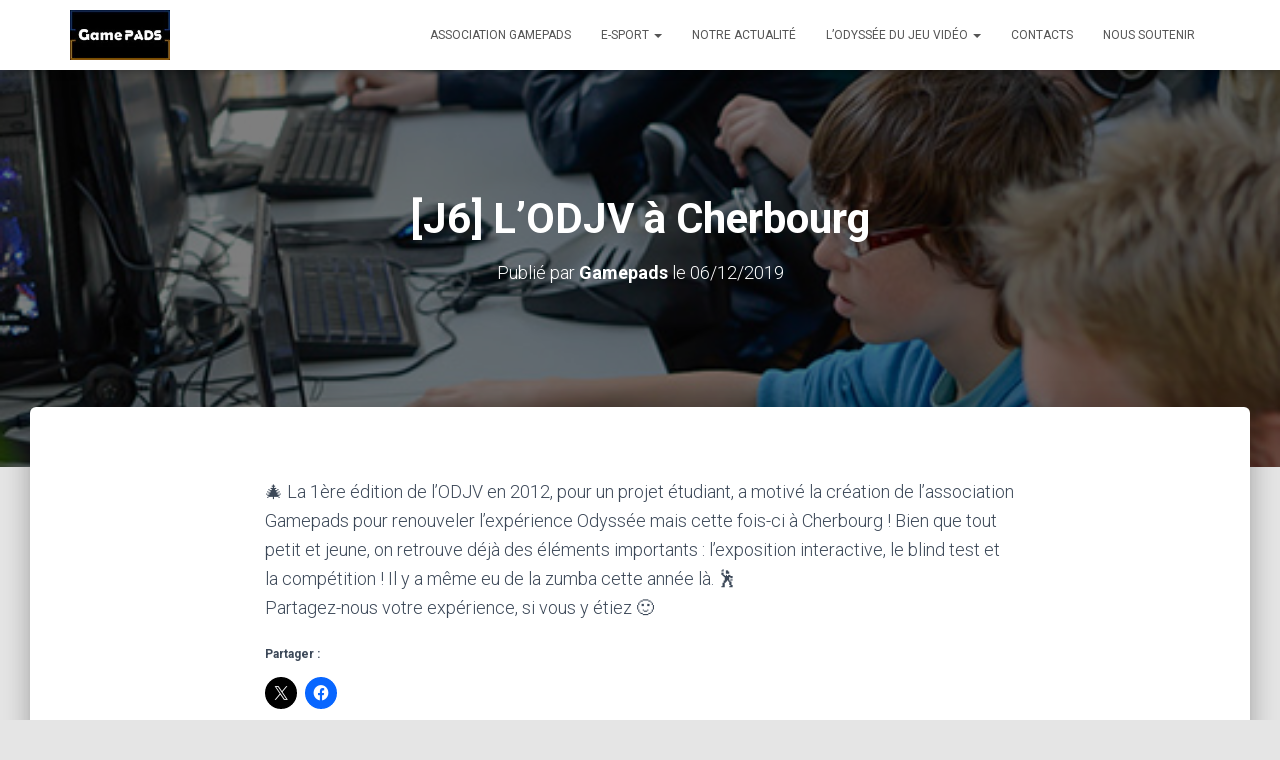

--- FILE ---
content_type: text/html; charset=UTF-8
request_url: https://odysseedujeuvideo.fr/j6-odjv-a-cherbourg/
body_size: 20505
content:
<!DOCTYPE html>
<html lang="fr-FR">

<head>
	<meta charset='UTF-8'>
	<meta name="viewport" content="width=device-width, initial-scale=1">
	<link rel="profile" href="http://gmpg.org/xfn/11">
			<link rel="pingback" href="https://odysseedujeuvideo.fr/xmlrpc.php">
		<title>[J6] L&rsquo;ODJV à Cherbourg &#8211; Gamepads</title>
<meta name='robots' content='max-image-preview:large' />
	<style>img:is([sizes="auto" i], [sizes^="auto," i]) { contain-intrinsic-size: 3000px 1500px }</style>
	<link rel='dns-prefetch' href='//secure.gravatar.com' />
<link rel='dns-prefetch' href='//stats.wp.com' />
<link rel='dns-prefetch' href='//fonts.googleapis.com' />
<link rel='dns-prefetch' href='//v0.wordpress.com' />
<link rel='preconnect' href='//i0.wp.com' />
<link rel='preconnect' href='//c0.wp.com' />
<link rel="alternate" type="application/rss+xml" title="Gamepads &raquo; Flux" href="https://odysseedujeuvideo.fr/feed/" />
<link rel="alternate" type="application/rss+xml" title="Gamepads &raquo; Flux des commentaires" href="https://odysseedujeuvideo.fr/comments/feed/" />
<link rel="alternate" type="application/rss+xml" title="Gamepads &raquo; [J6] L&rsquo;ODJV à Cherbourg Flux des commentaires" href="https://odysseedujeuvideo.fr/j6-odjv-a-cherbourg/feed/" />
<script type="text/javascript">
/* <![CDATA[ */
window._wpemojiSettings = {"baseUrl":"https:\/\/s.w.org\/images\/core\/emoji\/16.0.1\/72x72\/","ext":".png","svgUrl":"https:\/\/s.w.org\/images\/core\/emoji\/16.0.1\/svg\/","svgExt":".svg","source":{"concatemoji":"https:\/\/odysseedujeuvideo.fr\/wp-includes\/js\/wp-emoji-release.min.js?ver=6.8.3"}};
/*! This file is auto-generated */
!function(s,n){var o,i,e;function c(e){try{var t={supportTests:e,timestamp:(new Date).valueOf()};sessionStorage.setItem(o,JSON.stringify(t))}catch(e){}}function p(e,t,n){e.clearRect(0,0,e.canvas.width,e.canvas.height),e.fillText(t,0,0);var t=new Uint32Array(e.getImageData(0,0,e.canvas.width,e.canvas.height).data),a=(e.clearRect(0,0,e.canvas.width,e.canvas.height),e.fillText(n,0,0),new Uint32Array(e.getImageData(0,0,e.canvas.width,e.canvas.height).data));return t.every(function(e,t){return e===a[t]})}function u(e,t){e.clearRect(0,0,e.canvas.width,e.canvas.height),e.fillText(t,0,0);for(var n=e.getImageData(16,16,1,1),a=0;a<n.data.length;a++)if(0!==n.data[a])return!1;return!0}function f(e,t,n,a){switch(t){case"flag":return n(e,"\ud83c\udff3\ufe0f\u200d\u26a7\ufe0f","\ud83c\udff3\ufe0f\u200b\u26a7\ufe0f")?!1:!n(e,"\ud83c\udde8\ud83c\uddf6","\ud83c\udde8\u200b\ud83c\uddf6")&&!n(e,"\ud83c\udff4\udb40\udc67\udb40\udc62\udb40\udc65\udb40\udc6e\udb40\udc67\udb40\udc7f","\ud83c\udff4\u200b\udb40\udc67\u200b\udb40\udc62\u200b\udb40\udc65\u200b\udb40\udc6e\u200b\udb40\udc67\u200b\udb40\udc7f");case"emoji":return!a(e,"\ud83e\udedf")}return!1}function g(e,t,n,a){var r="undefined"!=typeof WorkerGlobalScope&&self instanceof WorkerGlobalScope?new OffscreenCanvas(300,150):s.createElement("canvas"),o=r.getContext("2d",{willReadFrequently:!0}),i=(o.textBaseline="top",o.font="600 32px Arial",{});return e.forEach(function(e){i[e]=t(o,e,n,a)}),i}function t(e){var t=s.createElement("script");t.src=e,t.defer=!0,s.head.appendChild(t)}"undefined"!=typeof Promise&&(o="wpEmojiSettingsSupports",i=["flag","emoji"],n.supports={everything:!0,everythingExceptFlag:!0},e=new Promise(function(e){s.addEventListener("DOMContentLoaded",e,{once:!0})}),new Promise(function(t){var n=function(){try{var e=JSON.parse(sessionStorage.getItem(o));if("object"==typeof e&&"number"==typeof e.timestamp&&(new Date).valueOf()<e.timestamp+604800&&"object"==typeof e.supportTests)return e.supportTests}catch(e){}return null}();if(!n){if("undefined"!=typeof Worker&&"undefined"!=typeof OffscreenCanvas&&"undefined"!=typeof URL&&URL.createObjectURL&&"undefined"!=typeof Blob)try{var e="postMessage("+g.toString()+"("+[JSON.stringify(i),f.toString(),p.toString(),u.toString()].join(",")+"));",a=new Blob([e],{type:"text/javascript"}),r=new Worker(URL.createObjectURL(a),{name:"wpTestEmojiSupports"});return void(r.onmessage=function(e){c(n=e.data),r.terminate(),t(n)})}catch(e){}c(n=g(i,f,p,u))}t(n)}).then(function(e){for(var t in e)n.supports[t]=e[t],n.supports.everything=n.supports.everything&&n.supports[t],"flag"!==t&&(n.supports.everythingExceptFlag=n.supports.everythingExceptFlag&&n.supports[t]);n.supports.everythingExceptFlag=n.supports.everythingExceptFlag&&!n.supports.flag,n.DOMReady=!1,n.readyCallback=function(){n.DOMReady=!0}}).then(function(){return e}).then(function(){var e;n.supports.everything||(n.readyCallback(),(e=n.source||{}).concatemoji?t(e.concatemoji):e.wpemoji&&e.twemoji&&(t(e.twemoji),t(e.wpemoji)))}))}((window,document),window._wpemojiSettings);
/* ]]> */
</script>
<link rel='stylesheet' id='jetpack_related-posts-css' href='https://c0.wp.com/p/jetpack/15.4/modules/related-posts/related-posts.css' type='text/css' media='all' />
<link rel='stylesheet' id='sbi_styles-css' href='https://odysseedujeuvideo.fr/wp-content/plugins/instagram-feed/css/sbi-styles.min.css?ver=6.10.0' type='text/css' media='all' />
<style id='wp-emoji-styles-inline-css' type='text/css'>

	img.wp-smiley, img.emoji {
		display: inline !important;
		border: none !important;
		box-shadow: none !important;
		height: 1em !important;
		width: 1em !important;
		margin: 0 0.07em !important;
		vertical-align: -0.1em !important;
		background: none !important;
		padding: 0 !important;
	}
</style>
<link rel='stylesheet' id='wp-block-library-css' href='https://c0.wp.com/c/6.8.3/wp-includes/css/dist/block-library/style.min.css' type='text/css' media='all' />
<style id='classic-theme-styles-inline-css' type='text/css'>
/*! This file is auto-generated */
.wp-block-button__link{color:#fff;background-color:#32373c;border-radius:9999px;box-shadow:none;text-decoration:none;padding:calc(.667em + 2px) calc(1.333em + 2px);font-size:1.125em}.wp-block-file__button{background:#32373c;color:#fff;text-decoration:none}
</style>
<link rel='stylesheet' id='mediaelement-css' href='https://c0.wp.com/c/6.8.3/wp-includes/js/mediaelement/mediaelementplayer-legacy.min.css' type='text/css' media='all' />
<link rel='stylesheet' id='wp-mediaelement-css' href='https://c0.wp.com/c/6.8.3/wp-includes/js/mediaelement/wp-mediaelement.min.css' type='text/css' media='all' />
<style id='jetpack-sharing-buttons-style-inline-css' type='text/css'>
.jetpack-sharing-buttons__services-list{display:flex;flex-direction:row;flex-wrap:wrap;gap:0;list-style-type:none;margin:5px;padding:0}.jetpack-sharing-buttons__services-list.has-small-icon-size{font-size:12px}.jetpack-sharing-buttons__services-list.has-normal-icon-size{font-size:16px}.jetpack-sharing-buttons__services-list.has-large-icon-size{font-size:24px}.jetpack-sharing-buttons__services-list.has-huge-icon-size{font-size:36px}@media print{.jetpack-sharing-buttons__services-list{display:none!important}}.editor-styles-wrapper .wp-block-jetpack-sharing-buttons{gap:0;padding-inline-start:0}ul.jetpack-sharing-buttons__services-list.has-background{padding:1.25em 2.375em}
</style>
<style id='global-styles-inline-css' type='text/css'>
:root{--wp--preset--aspect-ratio--square: 1;--wp--preset--aspect-ratio--4-3: 4/3;--wp--preset--aspect-ratio--3-4: 3/4;--wp--preset--aspect-ratio--3-2: 3/2;--wp--preset--aspect-ratio--2-3: 2/3;--wp--preset--aspect-ratio--16-9: 16/9;--wp--preset--aspect-ratio--9-16: 9/16;--wp--preset--color--black: #000000;--wp--preset--color--cyan-bluish-gray: #abb8c3;--wp--preset--color--white: #ffffff;--wp--preset--color--pale-pink: #f78da7;--wp--preset--color--vivid-red: #cf2e2e;--wp--preset--color--luminous-vivid-orange: #ff6900;--wp--preset--color--luminous-vivid-amber: #fcb900;--wp--preset--color--light-green-cyan: #7bdcb5;--wp--preset--color--vivid-green-cyan: #00d084;--wp--preset--color--pale-cyan-blue: #8ed1fc;--wp--preset--color--vivid-cyan-blue: #0693e3;--wp--preset--color--vivid-purple: #9b51e0;--wp--preset--color--accent: #309ff4;--wp--preset--color--background-color: #E5E5E5;--wp--preset--color--header-gradient: #0042a5;--wp--preset--gradient--vivid-cyan-blue-to-vivid-purple: linear-gradient(135deg,rgba(6,147,227,1) 0%,rgb(155,81,224) 100%);--wp--preset--gradient--light-green-cyan-to-vivid-green-cyan: linear-gradient(135deg,rgb(122,220,180) 0%,rgb(0,208,130) 100%);--wp--preset--gradient--luminous-vivid-amber-to-luminous-vivid-orange: linear-gradient(135deg,rgba(252,185,0,1) 0%,rgba(255,105,0,1) 100%);--wp--preset--gradient--luminous-vivid-orange-to-vivid-red: linear-gradient(135deg,rgba(255,105,0,1) 0%,rgb(207,46,46) 100%);--wp--preset--gradient--very-light-gray-to-cyan-bluish-gray: linear-gradient(135deg,rgb(238,238,238) 0%,rgb(169,184,195) 100%);--wp--preset--gradient--cool-to-warm-spectrum: linear-gradient(135deg,rgb(74,234,220) 0%,rgb(151,120,209) 20%,rgb(207,42,186) 40%,rgb(238,44,130) 60%,rgb(251,105,98) 80%,rgb(254,248,76) 100%);--wp--preset--gradient--blush-light-purple: linear-gradient(135deg,rgb(255,206,236) 0%,rgb(152,150,240) 100%);--wp--preset--gradient--blush-bordeaux: linear-gradient(135deg,rgb(254,205,165) 0%,rgb(254,45,45) 50%,rgb(107,0,62) 100%);--wp--preset--gradient--luminous-dusk: linear-gradient(135deg,rgb(255,203,112) 0%,rgb(199,81,192) 50%,rgb(65,88,208) 100%);--wp--preset--gradient--pale-ocean: linear-gradient(135deg,rgb(255,245,203) 0%,rgb(182,227,212) 50%,rgb(51,167,181) 100%);--wp--preset--gradient--electric-grass: linear-gradient(135deg,rgb(202,248,128) 0%,rgb(113,206,126) 100%);--wp--preset--gradient--midnight: linear-gradient(135deg,rgb(2,3,129) 0%,rgb(40,116,252) 100%);--wp--preset--font-size--small: 13px;--wp--preset--font-size--medium: 20px;--wp--preset--font-size--large: 36px;--wp--preset--font-size--x-large: 42px;--wp--preset--spacing--20: 0.44rem;--wp--preset--spacing--30: 0.67rem;--wp--preset--spacing--40: 1rem;--wp--preset--spacing--50: 1.5rem;--wp--preset--spacing--60: 2.25rem;--wp--preset--spacing--70: 3.38rem;--wp--preset--spacing--80: 5.06rem;--wp--preset--shadow--natural: 6px 6px 9px rgba(0, 0, 0, 0.2);--wp--preset--shadow--deep: 12px 12px 50px rgba(0, 0, 0, 0.4);--wp--preset--shadow--sharp: 6px 6px 0px rgba(0, 0, 0, 0.2);--wp--preset--shadow--outlined: 6px 6px 0px -3px rgba(255, 255, 255, 1), 6px 6px rgba(0, 0, 0, 1);--wp--preset--shadow--crisp: 6px 6px 0px rgba(0, 0, 0, 1);}:root :where(.is-layout-flow) > :first-child{margin-block-start: 0;}:root :where(.is-layout-flow) > :last-child{margin-block-end: 0;}:root :where(.is-layout-flow) > *{margin-block-start: 24px;margin-block-end: 0;}:root :where(.is-layout-constrained) > :first-child{margin-block-start: 0;}:root :where(.is-layout-constrained) > :last-child{margin-block-end: 0;}:root :where(.is-layout-constrained) > *{margin-block-start: 24px;margin-block-end: 0;}:root :where(.is-layout-flex){gap: 24px;}:root :where(.is-layout-grid){gap: 24px;}body .is-layout-flex{display: flex;}.is-layout-flex{flex-wrap: wrap;align-items: center;}.is-layout-flex > :is(*, div){margin: 0;}body .is-layout-grid{display: grid;}.is-layout-grid > :is(*, div){margin: 0;}.has-black-color{color: var(--wp--preset--color--black) !important;}.has-cyan-bluish-gray-color{color: var(--wp--preset--color--cyan-bluish-gray) !important;}.has-white-color{color: var(--wp--preset--color--white) !important;}.has-pale-pink-color{color: var(--wp--preset--color--pale-pink) !important;}.has-vivid-red-color{color: var(--wp--preset--color--vivid-red) !important;}.has-luminous-vivid-orange-color{color: var(--wp--preset--color--luminous-vivid-orange) !important;}.has-luminous-vivid-amber-color{color: var(--wp--preset--color--luminous-vivid-amber) !important;}.has-light-green-cyan-color{color: var(--wp--preset--color--light-green-cyan) !important;}.has-vivid-green-cyan-color{color: var(--wp--preset--color--vivid-green-cyan) !important;}.has-pale-cyan-blue-color{color: var(--wp--preset--color--pale-cyan-blue) !important;}.has-vivid-cyan-blue-color{color: var(--wp--preset--color--vivid-cyan-blue) !important;}.has-vivid-purple-color{color: var(--wp--preset--color--vivid-purple) !important;}.has-accent-color{color: var(--wp--preset--color--accent) !important;}.has-background-color-color{color: var(--wp--preset--color--background-color) !important;}.has-header-gradient-color{color: var(--wp--preset--color--header-gradient) !important;}.has-black-background-color{background-color: var(--wp--preset--color--black) !important;}.has-cyan-bluish-gray-background-color{background-color: var(--wp--preset--color--cyan-bluish-gray) !important;}.has-white-background-color{background-color: var(--wp--preset--color--white) !important;}.has-pale-pink-background-color{background-color: var(--wp--preset--color--pale-pink) !important;}.has-vivid-red-background-color{background-color: var(--wp--preset--color--vivid-red) !important;}.has-luminous-vivid-orange-background-color{background-color: var(--wp--preset--color--luminous-vivid-orange) !important;}.has-luminous-vivid-amber-background-color{background-color: var(--wp--preset--color--luminous-vivid-amber) !important;}.has-light-green-cyan-background-color{background-color: var(--wp--preset--color--light-green-cyan) !important;}.has-vivid-green-cyan-background-color{background-color: var(--wp--preset--color--vivid-green-cyan) !important;}.has-pale-cyan-blue-background-color{background-color: var(--wp--preset--color--pale-cyan-blue) !important;}.has-vivid-cyan-blue-background-color{background-color: var(--wp--preset--color--vivid-cyan-blue) !important;}.has-vivid-purple-background-color{background-color: var(--wp--preset--color--vivid-purple) !important;}.has-accent-background-color{background-color: var(--wp--preset--color--accent) !important;}.has-background-color-background-color{background-color: var(--wp--preset--color--background-color) !important;}.has-header-gradient-background-color{background-color: var(--wp--preset--color--header-gradient) !important;}.has-black-border-color{border-color: var(--wp--preset--color--black) !important;}.has-cyan-bluish-gray-border-color{border-color: var(--wp--preset--color--cyan-bluish-gray) !important;}.has-white-border-color{border-color: var(--wp--preset--color--white) !important;}.has-pale-pink-border-color{border-color: var(--wp--preset--color--pale-pink) !important;}.has-vivid-red-border-color{border-color: var(--wp--preset--color--vivid-red) !important;}.has-luminous-vivid-orange-border-color{border-color: var(--wp--preset--color--luminous-vivid-orange) !important;}.has-luminous-vivid-amber-border-color{border-color: var(--wp--preset--color--luminous-vivid-amber) !important;}.has-light-green-cyan-border-color{border-color: var(--wp--preset--color--light-green-cyan) !important;}.has-vivid-green-cyan-border-color{border-color: var(--wp--preset--color--vivid-green-cyan) !important;}.has-pale-cyan-blue-border-color{border-color: var(--wp--preset--color--pale-cyan-blue) !important;}.has-vivid-cyan-blue-border-color{border-color: var(--wp--preset--color--vivid-cyan-blue) !important;}.has-vivid-purple-border-color{border-color: var(--wp--preset--color--vivid-purple) !important;}.has-accent-border-color{border-color: var(--wp--preset--color--accent) !important;}.has-background-color-border-color{border-color: var(--wp--preset--color--background-color) !important;}.has-header-gradient-border-color{border-color: var(--wp--preset--color--header-gradient) !important;}.has-vivid-cyan-blue-to-vivid-purple-gradient-background{background: var(--wp--preset--gradient--vivid-cyan-blue-to-vivid-purple) !important;}.has-light-green-cyan-to-vivid-green-cyan-gradient-background{background: var(--wp--preset--gradient--light-green-cyan-to-vivid-green-cyan) !important;}.has-luminous-vivid-amber-to-luminous-vivid-orange-gradient-background{background: var(--wp--preset--gradient--luminous-vivid-amber-to-luminous-vivid-orange) !important;}.has-luminous-vivid-orange-to-vivid-red-gradient-background{background: var(--wp--preset--gradient--luminous-vivid-orange-to-vivid-red) !important;}.has-very-light-gray-to-cyan-bluish-gray-gradient-background{background: var(--wp--preset--gradient--very-light-gray-to-cyan-bluish-gray) !important;}.has-cool-to-warm-spectrum-gradient-background{background: var(--wp--preset--gradient--cool-to-warm-spectrum) !important;}.has-blush-light-purple-gradient-background{background: var(--wp--preset--gradient--blush-light-purple) !important;}.has-blush-bordeaux-gradient-background{background: var(--wp--preset--gradient--blush-bordeaux) !important;}.has-luminous-dusk-gradient-background{background: var(--wp--preset--gradient--luminous-dusk) !important;}.has-pale-ocean-gradient-background{background: var(--wp--preset--gradient--pale-ocean) !important;}.has-electric-grass-gradient-background{background: var(--wp--preset--gradient--electric-grass) !important;}.has-midnight-gradient-background{background: var(--wp--preset--gradient--midnight) !important;}.has-small-font-size{font-size: var(--wp--preset--font-size--small) !important;}.has-medium-font-size{font-size: var(--wp--preset--font-size--medium) !important;}.has-large-font-size{font-size: var(--wp--preset--font-size--large) !important;}.has-x-large-font-size{font-size: var(--wp--preset--font-size--x-large) !important;}
:root :where(.wp-block-pullquote){font-size: 1.5em;line-height: 1.6;}
</style>
<link rel='stylesheet' id='hestia-clients-bar-css' href='https://odysseedujeuvideo.fr/wp-content/plugins/themeisle-companion/obfx_modules/companion-legacy/assets/css/hestia/clients-bar.css?ver=3.0.3' type='text/css' media='all' />
<link rel='stylesheet' id='tp-twitch-css' href='https://odysseedujeuvideo.fr/wp-content/plugins/tomparisde-twitchtv-widget/assets/dist/css/main.css?ver=3.2.5' type='text/css' media='all' />
<link rel='stylesheet' id='bootstrap-css' href='https://odysseedujeuvideo.fr/wp-content/themes/hestia/assets/bootstrap/css/bootstrap.min.css?ver=1.0.2' type='text/css' media='all' />
<link rel='stylesheet' id='hestia-font-sizes-css' href='https://odysseedujeuvideo.fr/wp-content/themes/hestia/assets/css/font-sizes.min.css?ver=3.2.1' type='text/css' media='all' />
<link rel='stylesheet' id='hestia_style-css' href='https://odysseedujeuvideo.fr/wp-content/themes/hestia/style.min.css?ver=3.2.1' type='text/css' media='all' />
<style id='hestia_style-inline-css' type='text/css'>
.sbi_photo{border-radius:6px;overflow:hidden;box-shadow:0 10px 15px -8px rgba(0,0,0,0.24),0 8px 10px -5px rgba(0,0,0,0.2)}.footer-big .footer-menu li a[href*="facebook.com"],.footer-big .footer-menu li a[href*="twitter.com"],.footer-big .footer-menu li a[href*="pinterest.com"],.footer-big .footer-menu li a[href*="google.com"],.footer-big .footer-menu li a[href*="linkedin.com"],.footer-big .footer-menu li a[href*="dribbble.com"],.footer-big .footer-menu li a[href*="github.com"],.footer-big .footer-menu li a[href*="youtube.com"],.footer-big .footer-menu li a[href*="instagram.com"],.footer-big .footer-menu li a[href*="reddit.com"],.footer-big .footer-menu li a[href*="tumblr.com"],.footer-big .footer-menu li a[href*="behance.com"],.footer-big .footer-menu li a[href*="snapchat.com"],.footer-big .footer-menu li a[href*="deviantart.com"],.footer-big .footer-menu li a[href*="vimeo.com"]{color:transparent;font-size:0;padding:10px}.footer-big .footer-menu li a[href*="facebook.com"]:hover,.footer-big .footer-menu li a[href*="twitter.com"]:hover,.footer-big .footer-menu li a[href*="pinterest.com"]:hover,.footer-big .footer-menu li a[href*="google.com"]:hover,.footer-big .footer-menu li a[href*="linkedin.com"]:hover,.footer-big .footer-menu li a[href*="dribbble.com"]:hover,.footer-big .footer-menu li a[href*="github.com"]:hover,.footer-big .footer-menu li a[href*="youtube.com"]:hover,.footer-big .footer-menu li a[href*="instagram.com"]:hover,.footer-big .footer-menu li a[href*="reddit.com"]:hover,.footer-big .footer-menu li a[href*="tumblr.com"]:hover,.footer-big .footer-menu li a[href*="behance.com"]:hover,.footer-big .footer-menu li a[href*="snapchat.com"]:hover,.footer-big .footer-menu li a[href*="deviantart.com"]:hover,.footer-big .footer-menu li a[href*="vimeo.com"]:hover{opacity:1 !important}.footer-big .footer-menu li a[href*="facebook.com"]:hover:before{color:#3b5998}.footer-big .footer-menu li a[href*="twitter.com"]:hover:before{color:#000}.footer-big .footer-menu li a[href*="pinterest.com"]:hover:before{color:#cc2127}.footer-big .footer-menu li a[href*="google.com"]:hover:before{color:#dd4b39}.footer-big .footer-menu li a[href*="linkedin.com"]:hover:before{color:#0976b4}.footer-big .footer-menu li a[href*="dribbble.com"]:hover:before{color:#ea4c89}.footer-big .footer-menu li a[href*="github.com"]:hover:before{color:#000}.footer-big .footer-menu li a[href*="youtube.com"]:hover:before{color:#e52d27}.footer-big .footer-menu li a[href*="instagram.com"]:hover:before{color:#125688}.footer-big .footer-menu li a[href*="reddit.com"]:hover:before{color:#ff4500}.footer-big .footer-menu li a[href*="tumblr.com"]:hover:before{color:#35465c}.footer-big .footer-menu li a[href*="behance.com"]:hover:before{color:#1769ff}.footer-big .footer-menu li a[href*="snapchat.com"]:hover:before{color:#fffc00}.footer-big .footer-menu li a[href*="deviantart.com"]:hover:before{color:#05cc47}.footer-big .footer-menu li a[href*="vimeo.com"]:hover:before{color:#1ab7ea}.footer-big .footer-menu li a[href*="facebook.com"]:before,.footer-big .footer-menu li a[href*="twitter.com"]:before,.footer-big .footer-menu li a[href*="pinterest.com"]:before,.footer-big .footer-menu li a[href*="google.com"]:before,.footer-big .footer-menu li a[href*="linkedin.com"]:before,.footer-big .footer-menu li a[href*="dribbble.com"]:before,.footer-big .footer-menu li a[href*="github.com"]:before,.footer-big .footer-menu li a[href*="youtube.com"]:before,.footer-big .footer-menu li a[href*="instagram.com"]:before,.footer-big .footer-menu li a[href*="reddit.com"]:before,.footer-big .footer-menu li a[href*="tumblr.com"]:before,.footer-big .footer-menu li a[href*="behance.com"]:before,.footer-big .footer-menu li a[href*="snapchat.com"]:before,.footer-big .footer-menu li a[href*="deviantart.com"]:before,.footer-big .footer-menu li a[href*="vimeo.com"]:before{font-family:"Font Awesome 5 Brands";font-weight:900;color:#3c4858;font-size:16px}.footer-black .footer-menu li a[href*="facebook.com"]:before,.footer-black .footer-menu li a[href*="twitter.com"]:before,.footer-black .footer-menu li a[href*="pinterest.com"]:before,.footer-black .footer-menu li a[href*="google.com"]:before,.footer-black .footer-menu li a[href*="linkedin.com"]:before,.footer-black .footer-menu li a[href*="dribbble.com"]:before,.footer-black .footer-menu li a[href*="github.com"]:before,.footer-black .footer-menu li a[href*="youtube.com"]:before,.footer-black .footer-menu li a[href*="instagram.com"]:before,.footer-black .footer-menu li a[href*="reddit.com"]:before,.footer-black .footer-menu li a[href*="tumblr.com"]:before,.footer-black .footer-menu li a[href*="behance.com"]:before,.footer-black .footer-menu li a[href*="snapchat.com"]:before,.footer-black .footer-menu li a[href*="deviantart.com"]:before,.footer-black .footer-menu li a[href*="vimeo.com"]:before{color:#fff}.footer-big .footer-menu li a[href*="facebook.com"]:before{content:""}.footer-big .footer-menu li a[href*="twitter.com"]:before{content:""}.footer-big .footer-menu li a[href*="pinterest.com"]:before{content:""}.footer-big .footer-menu li a[href*="google.com"]:before{content:""}.footer-big .footer-menu li a[href*="linkedin.com"]:before{content:""}.footer-big .footer-menu li a[href*="dribbble.com"]:before{content:""}.footer-big .footer-menu li a[href*="github.com"]:before{content:""}.footer-big .footer-menu li a[href*="youtube.com"]:before{content:""}.footer-big .footer-menu li a[href*="instagram.com"]:before{content:""}.footer-big .footer-menu li a[href*="reddit.com"]:before{content:""}.footer-big .footer-menu li a[href*="tumblr.com"]:before{content:""}.footer-big .footer-menu li a[href*="behance.com"]:before{content:""}.footer-big .footer-menu li a[href*="snapchat.com"]:before{content:""}.footer-big .footer-menu li a[href*="deviantart.com"]:before{content:""}.footer-big .footer-menu li a[href*="vimeo.com"]:before{content:""}
.hestia-top-bar,.hestia-top-bar .widget.widget_shopping_cart .cart_list{background-color:#363537}.hestia-top-bar .widget .label-floating input[type=search]:-webkit-autofill{-webkit-box-shadow:inset 0 0 0 9999px #363537}.hestia-top-bar,.hestia-top-bar .widget .label-floating input[type=search],.hestia-top-bar .widget.widget_search form.form-group:before,.hestia-top-bar .widget.widget_product_search form.form-group:before,.hestia-top-bar .widget.widget_shopping_cart:before{color:#fff}.hestia-top-bar .widget .label-floating input[type=search]{-webkit-text-fill-color:#fff !important}.hestia-top-bar div.widget.widget_shopping_cart:before,.hestia-top-bar .widget.widget_product_search form.form-group:before,.hestia-top-bar .widget.widget_search form.form-group:before{background-color:#fff}.hestia-top-bar a,.hestia-top-bar .top-bar-nav li a{color:#fff}.hestia-top-bar ul li a[href*="mailto:"]:before,.hestia-top-bar ul li a[href*="tel:"]:before{background-color:#fff}.hestia-top-bar a:hover,.hestia-top-bar .top-bar-nav li a:hover{color:#eee}.hestia-top-bar ul li:hover a[href*="mailto:"]:before,.hestia-top-bar ul li:hover a[href*="tel:"]:before{background-color:#eee}
:root{--hestia-primary-color:#309ff4}a,.navbar .dropdown-menu li:hover>a,.navbar .dropdown-menu li:focus>a,.navbar .dropdown-menu li:active>a,.navbar .navbar-nav>li .dropdown-menu li:hover>a,body:not(.home) .navbar-default .navbar-nav>.active:not(.btn)>a,body:not(.home) .navbar-default .navbar-nav>.active:not(.btn)>a:hover,body:not(.home) .navbar-default .navbar-nav>.active:not(.btn)>a:focus,a:hover,.card-blog a.moretag:hover,.card-blog a.more-link:hover,.widget a:hover,.has-text-color.has-accent-color,p.has-text-color a{color:#309ff4}.svg-text-color{fill:#309ff4}.pagination span.current,.pagination span.current:focus,.pagination span.current:hover{border-color:#309ff4}button,button:hover,.woocommerce .track_order button[type="submit"],.woocommerce .track_order button[type="submit"]:hover,div.wpforms-container .wpforms-form button[type=submit].wpforms-submit,div.wpforms-container .wpforms-form button[type=submit].wpforms-submit:hover,input[type="button"],input[type="button"]:hover,input[type="submit"],input[type="submit"]:hover,input#searchsubmit,.pagination span.current,.pagination span.current:focus,.pagination span.current:hover,.btn.btn-primary,.btn.btn-primary:link,.btn.btn-primary:hover,.btn.btn-primary:focus,.btn.btn-primary:active,.btn.btn-primary.active,.btn.btn-primary.active:focus,.btn.btn-primary.active:hover,.btn.btn-primary:active:hover,.btn.btn-primary:active:focus,.btn.btn-primary:active:hover,.hestia-sidebar-open.btn.btn-rose,.hestia-sidebar-close.btn.btn-rose,.hestia-sidebar-open.btn.btn-rose:hover,.hestia-sidebar-close.btn.btn-rose:hover,.hestia-sidebar-open.btn.btn-rose:focus,.hestia-sidebar-close.btn.btn-rose:focus,.label.label-primary,.hestia-work .portfolio-item:nth-child(6n+1) .label,.nav-cart .nav-cart-content .widget .buttons .button,.has-accent-background-color[class*="has-background"]{background-color:#309ff4}@media(max-width:768px){.navbar-default .navbar-nav>li>a:hover,.navbar-default .navbar-nav>li>a:focus,.navbar .navbar-nav .dropdown .dropdown-menu li a:hover,.navbar .navbar-nav .dropdown .dropdown-menu li a:focus,.navbar button.navbar-toggle:hover,.navbar .navbar-nav li:hover>a i{color:#309ff4}}body:not(.woocommerce-page) button:not([class^="fl-"]):not(.hestia-scroll-to-top):not(.navbar-toggle):not(.close),body:not(.woocommerce-page) .button:not([class^="fl-"]):not(hestia-scroll-to-top):not(.navbar-toggle):not(.add_to_cart_button):not(.product_type_grouped):not(.product_type_external),div.wpforms-container .wpforms-form button[type=submit].wpforms-submit,input[type="submit"],input[type="button"],.btn.btn-primary,.widget_product_search button[type="submit"],.hestia-sidebar-open.btn.btn-rose,.hestia-sidebar-close.btn.btn-rose,.everest-forms button[type=submit].everest-forms-submit-button{-webkit-box-shadow:0 2px 2px 0 rgba(48,159,244,0.14),0 3px 1px -2px rgba(48,159,244,0.2),0 1px 5px 0 rgba(48,159,244,0.12);box-shadow:0 2px 2px 0 rgba(48,159,244,0.14),0 3px 1px -2px rgba(48,159,244,0.2),0 1px 5px 0 rgba(48,159,244,0.12)}.card .header-primary,.card .content-primary,.everest-forms button[type=submit].everest-forms-submit-button{background:#309ff4}body:not(.woocommerce-page) .button:not([class^="fl-"]):not(.hestia-scroll-to-top):not(.navbar-toggle):not(.add_to_cart_button):hover,body:not(.woocommerce-page) button:not([class^="fl-"]):not(.hestia-scroll-to-top):not(.navbar-toggle):not(.close):hover,div.wpforms-container .wpforms-form button[type=submit].wpforms-submit:hover,input[type="submit"]:hover,input[type="button"]:hover,input#searchsubmit:hover,.widget_product_search button[type="submit"]:hover,.pagination span.current,.btn.btn-primary:hover,.btn.btn-primary:focus,.btn.btn-primary:active,.btn.btn-primary.active,.btn.btn-primary:active:focus,.btn.btn-primary:active:hover,.hestia-sidebar-open.btn.btn-rose:hover,.hestia-sidebar-close.btn.btn-rose:hover,.pagination span.current:hover,.everest-forms button[type=submit].everest-forms-submit-button:hover,.everest-forms button[type=submit].everest-forms-submit-button:focus,.everest-forms button[type=submit].everest-forms-submit-button:active{-webkit-box-shadow:0 14px 26px -12px rgba(48,159,244,0.42),0 4px 23px 0 rgba(0,0,0,0.12),0 8px 10px -5px rgba(48,159,244,0.2);box-shadow:0 14px 26px -12px rgba(48,159,244,0.42),0 4px 23px 0 rgba(0,0,0,0.12),0 8px 10px -5px rgba(48,159,244,0.2);color:#fff}.form-group.is-focused .form-control{background-image:-webkit-gradient(linear,left top,left bottom,from(#309ff4),to(#309ff4)),-webkit-gradient(linear,left top,left bottom,from(#d2d2d2),to(#d2d2d2));background-image:-webkit-linear-gradient(linear,left top,left bottom,from(#309ff4),to(#309ff4)),-webkit-linear-gradient(linear,left top,left bottom,from(#d2d2d2),to(#d2d2d2));background-image:linear-gradient(linear,left top,left bottom,from(#309ff4),to(#309ff4)),linear-gradient(linear,left top,left bottom,from(#d2d2d2),to(#d2d2d2))}.navbar:not(.navbar-transparent) li:not(.btn):hover>a,.navbar li.on-section:not(.btn)>a,.navbar.full-screen-menu.navbar-transparent li:not(.btn):hover>a,.navbar.full-screen-menu .navbar-toggle:hover,.navbar:not(.navbar-transparent) .nav-cart:hover,.navbar:not(.navbar-transparent) .hestia-toggle-search:hover{color:#309ff4}.header-filter-gradient{background:linear-gradient(45deg,rgba(0,66,165,1) 0,rgb(66,94,144) 100%)}.has-text-color.has-header-gradient-color{color:#0042a5}.has-header-gradient-background-color[class*="has-background"]{background-color:#0042a5}.has-text-color.has-background-color-color{color:#E5E5E5}.has-background-color-background-color[class*="has-background"]{background-color:#E5E5E5}
.btn.btn-primary:not(.colored-button):not(.btn-left):not(.btn-right):not(.btn-just-icon):not(.menu-item),input[type="submit"]:not(.search-submit),body:not(.woocommerce-account) .woocommerce .button.woocommerce-Button,.woocommerce .product button.button,.woocommerce .product button.button.alt,.woocommerce .product #respond input#submit,.woocommerce-cart .blog-post .woocommerce .cart-collaterals .cart_totals .checkout-button,.woocommerce-checkout #payment #place_order,.woocommerce-account.woocommerce-page button.button,.woocommerce .track_order button[type="submit"],.nav-cart .nav-cart-content .widget .buttons .button,.woocommerce a.button.wc-backward,body.woocommerce .wccm-catalog-item a.button,body.woocommerce a.wccm-button.button,form.woocommerce-form-coupon button.button,div.wpforms-container .wpforms-form button[type=submit].wpforms-submit,div.woocommerce a.button.alt,div.woocommerce table.my_account_orders .button,.btn.colored-button,.btn.btn-left,.btn.btn-right,.btn:not(.colored-button):not(.btn-left):not(.btn-right):not(.btn-just-icon):not(.menu-item):not(.hestia-sidebar-open):not(.hestia-sidebar-close){padding-top:15px;padding-bottom:15px;padding-left:33px;padding-right:33px}
:root{--hestia-button-border-radius:3px}.btn.btn-primary:not(.colored-button):not(.btn-left):not(.btn-right):not(.btn-just-icon):not(.menu-item),input[type="submit"]:not(.search-submit),body:not(.woocommerce-account) .woocommerce .button.woocommerce-Button,.woocommerce .product button.button,.woocommerce .product button.button.alt,.woocommerce .product #respond input#submit,.woocommerce-cart .blog-post .woocommerce .cart-collaterals .cart_totals .checkout-button,.woocommerce-checkout #payment #place_order,.woocommerce-account.woocommerce-page button.button,.woocommerce .track_order button[type="submit"],.nav-cart .nav-cart-content .widget .buttons .button,.woocommerce a.button.wc-backward,body.woocommerce .wccm-catalog-item a.button,body.woocommerce a.wccm-button.button,form.woocommerce-form-coupon button.button,div.wpforms-container .wpforms-form button[type=submit].wpforms-submit,div.woocommerce a.button.alt,div.woocommerce table.my_account_orders .button,input[type="submit"].search-submit,.hestia-view-cart-wrapper .added_to_cart.wc-forward,.woocommerce-product-search button,.woocommerce-cart .actions .button,#secondary div[id^=woocommerce_price_filter] .button,.woocommerce div[id^=woocommerce_widget_cart].widget .buttons .button,.searchform input[type=submit],.searchform button,.search-form:not(.media-toolbar-primary) input[type=submit],.search-form:not(.media-toolbar-primary) button,.woocommerce-product-search input[type=submit],.btn.colored-button,.btn.btn-left,.btn.btn-right,.btn:not(.colored-button):not(.btn-left):not(.btn-right):not(.btn-just-icon):not(.menu-item):not(.hestia-sidebar-open):not(.hestia-sidebar-close){border-radius:3px}
@media(min-width:769px){.page-header.header-small .hestia-title,.page-header.header-small .title,h1.hestia-title.title-in-content,.main article.section .has-title-font-size{font-size:42px}}@media(max-width:768px){.page-header.header-small .hestia-title,.page-header.header-small .title,h1.hestia-title.title-in-content,.main article.section .has-title-font-size{font-size:26px}}@media(max-width:480px){.page-header.header-small .hestia-title,.page-header.header-small .title,h1.hestia-title.title-in-content,.main article.section .has-title-font-size{font-size:26px}}@media(min-width:769px){#carousel-hestia-generic .hestia-title{font-size:67px}#carousel-hestia-generic span.sub-title{font-size:18px}#carousel-hestia-generic .btn{font-size:14px}}@media(min-width:769px){section.hestia-features .hestia-title,section.hestia-shop .hestia-title,section.hestia-work .hestia-title,section.hestia-team .hestia-title,section.hestia-pricing .hestia-title,section.hestia-ribbon .hestia-title,section.hestia-testimonials .hestia-title,section.hestia-subscribe h2.title,section.hestia-blogs .hestia-title,.section.related-posts .hestia-title,section.hestia-contact .hestia-title{font-size:38px}section.hestia-features .hestia-info h4.info-title,section.hestia-shop h4.card-title,section.hestia-team h4.card-title,section.hestia-testimonials h4.card-title,section.hestia-blogs h4.card-title,.section.related-posts h4.card-title,section.hestia-contact h4.card-title,section.hestia-contact .hestia-description h6{font-size:18px}section.hestia-work h4.card-title,section.hestia-contact .hestia-description h5{font-size:23px}section.hestia-contact .hestia-description h1{font-size:42px}section.hestia-contact .hestia-description h2{font-size:37px}section.hestia-contact .hestia-description h3{font-size:32px}section.hestia-contact .hestia-description h4{font-size:27px}}@media(min-width:769px){section.hestia-features h5.description,section.hestia-shop h5.description,section.hestia-work h5.description,section.hestia-team h5.description,section.hestia-testimonials h5.description,section.hestia-subscribe h5.subscribe-description,section.hestia-blogs h5.description,section.hestia-contact h5.description{font-size:19px}}@media(min-width:769px){section.hestia-team p.card-description,section.hestia-pricing p.text-gray,section.hestia-testimonials p.card-description,section.hestia-blogs p.card-description,.section.related-posts p.card-description,.hestia-contact p,section.hestia-features .hestia-info p,section.hestia-shop .card-description p{font-size:14px}section.hestia-shop h6.category,section.hestia-work .label-primary,section.hestia-team h6.category,section.hestia-pricing .card-pricing h6.category,section.hestia-testimonials h6.category,section.hestia-blogs h6.category,.section.related-posts h6.category{font-size:12px}}
</style>
<link rel='stylesheet' id='hestia_fonts-css' href='https://fonts.googleapis.com/css?family=Roboto%3A300%2C400%2C500%2C700%7CRoboto+Slab%3A400%2C700&#038;subset=latin%2Clatin-ext&#038;ver=3.2.1' type='text/css' media='all' />
<style id='jetpack_facebook_likebox-inline-css' type='text/css'>
.widget_facebook_likebox {
	overflow: hidden;
}

</style>
<link rel='stylesheet' id='sharedaddy-css' href='https://c0.wp.com/p/jetpack/15.4/modules/sharedaddy/sharing.css' type='text/css' media='all' />
<link rel='stylesheet' id='social-logos-css' href='https://c0.wp.com/p/jetpack/15.4/_inc/social-logos/social-logos.min.css' type='text/css' media='all' />
<script type="text/javascript" id="jetpack_related-posts-js-extra">
/* <![CDATA[ */
var related_posts_js_options = {"post_heading":"h4"};
/* ]]> */
</script>
<script type="text/javascript" src="https://c0.wp.com/p/jetpack/15.4/_inc/build/related-posts/related-posts.min.js" id="jetpack_related-posts-js"></script>
<script type="text/javascript" src="https://c0.wp.com/c/6.8.3/wp-includes/js/jquery/jquery.min.js" id="jquery-core-js"></script>
<script type="text/javascript" src="https://c0.wp.com/c/6.8.3/wp-includes/js/jquery/jquery-migrate.min.js" id="jquery-migrate-js"></script>
<link rel="https://api.w.org/" href="https://odysseedujeuvideo.fr/wp-json/" /><link rel="alternate" title="JSON" type="application/json" href="https://odysseedujeuvideo.fr/wp-json/wp/v2/posts/1037" /><link rel="EditURI" type="application/rsd+xml" title="RSD" href="https://odysseedujeuvideo.fr/xmlrpc.php?rsd" />
<meta name="generator" content="WordPress 6.8.3" />
<link rel="canonical" href="https://odysseedujeuvideo.fr/j6-odjv-a-cherbourg/" />
<link rel='shortlink' href='https://wp.me/p64g06-gJ' />
<link rel="alternate" title="oEmbed (JSON)" type="application/json+oembed" href="https://odysseedujeuvideo.fr/wp-json/oembed/1.0/embed?url=https%3A%2F%2Fodysseedujeuvideo.fr%2Fj6-odjv-a-cherbourg%2F" />
<link rel="alternate" title="oEmbed (XML)" type="text/xml+oembed" href="https://odysseedujeuvideo.fr/wp-json/oembed/1.0/embed?url=https%3A%2F%2Fodysseedujeuvideo.fr%2Fj6-odjv-a-cherbourg%2F&#038;format=xml" />
<!-- Saisissez vos scripts ici -->	<style>img#wpstats{display:none}</style>
		
<!-- Jetpack Open Graph Tags -->
<meta property="og:type" content="article" />
<meta property="og:title" content="[J6] L&rsquo;ODJV à Cherbourg" />
<meta property="og:url" content="https://odysseedujeuvideo.fr/j6-odjv-a-cherbourg/" />
<meta property="og:description" content="&#x1f384; La 1ère édition de l&rsquo;ODJV en 2012, pour un projet étudiant, a motivé la création de l&rsquo;association Gamepads pour renouveler l&rsquo;expérience Odyssée mais cette fois-ci à Cher…" />
<meta property="article:published_time" content="2019-12-06T19:06:09+00:00" />
<meta property="article:modified_time" content="2020-06-04T20:31:04+00:00" />
<meta property="og:site_name" content="Gamepads" />
<meta property="og:image" content="https://i0.wp.com/odysseedujeuvideo.fr/wp-content/uploads/2019/12/J06_odjv2014_02.jpg?fit=530%2C800&#038;ssl=1" />
<meta property="og:image:width" content="530" />
<meta property="og:image:height" content="800" />
<meta property="og:image:alt" content="" />
<meta property="og:locale" content="fr_FR" />
<meta name="twitter:text:title" content="[J6] L&rsquo;ODJV à Cherbourg" />
<meta name="twitter:image" content="https://i0.wp.com/odysseedujeuvideo.fr/wp-content/uploads/2019/12/J06_odjv2014_02.jpg?fit=530%2C800&#038;ssl=1&#038;w=640" />
<meta name="twitter:card" content="summary_large_image" />

<!-- End Jetpack Open Graph Tags -->
</head>

<body class="wp-singular post-template-default single single-post postid-1037 single-format-standard wp-custom-logo wp-theme-hestia blog-post header-layout-default">
		<div class="wrapper post-1037 post type-post status-publish format-standard has-post-thumbnail hentry category-calendrier-avent-2019 tag-notre-actualite default ">
		<header class="header ">
			<div style="display: none"></div>		<nav class="navbar navbar-default  hestia_left navbar-not-transparent navbar-fixed-top">
						<div class="container">
						<div class="navbar-header">
			<div class="title-logo-wrapper">
				<a class="navbar-brand" href="https://odysseedujeuvideo.fr/"
						title="Gamepads">
					<img  src="https://i0.wp.com/odysseedujeuvideo.fr/wp-content/uploads/2019/11/cropped-logo_gamepads170px.jpg?fit=170%2C85&#038;ssl=1" alt="Gamepads" width="170" height="85"></a>
			</div>
								<div class="navbar-toggle-wrapper">
						<button type="button" class="navbar-toggle" data-toggle="collapse" data-target="#main-navigation">
								<span class="icon-bar"></span><span class="icon-bar"></span><span class="icon-bar"></span>				<span class="sr-only">Déplier la navigation</span>
			</button>
					</div>
				</div>
		<div id="main-navigation" class="collapse navbar-collapse"><ul id="menu-menu-1" class="nav navbar-nav"><li id="menu-item-1456" class="menu-item menu-item-type-post_type menu-item-object-page menu-item-1456"><a title="Association Gamepads" href="https://odysseedujeuvideo.fr/association-gamepads/">Association Gamepads</a></li>
<li id="menu-item-2732" class="menu-item menu-item-type-post_type menu-item-object-page menu-item-has-children menu-item-2732 dropdown"><a title="E-sport" href="https://odysseedujeuvideo.fr/e-sport/" class="dropdown-toggle">E-sport <span class="caret-wrap"><span class="caret"><svg aria-hidden="true" focusable="false" data-prefix="fas" data-icon="chevron-down" class="svg-inline--fa fa-chevron-down fa-w-14" role="img" xmlns="http://www.w3.org/2000/svg" viewBox="0 0 448 512"><path d="M207.029 381.476L12.686 187.132c-9.373-9.373-9.373-24.569 0-33.941l22.667-22.667c9.357-9.357 24.522-9.375 33.901-.04L224 284.505l154.745-154.021c9.379-9.335 24.544-9.317 33.901.04l22.667 22.667c9.373 9.373 9.373 24.569 0 33.941L240.971 381.476c-9.373 9.372-24.569 9.372-33.942 0z"></path></svg></span></span></a>
<ul role="menu" class="dropdown-menu">
	<li id="menu-item-2757" class="menu-item menu-item-type-post_type menu-item-object-page menu-item-2757"><a title="Street Fighter 6" href="https://odysseedujeuvideo.fr/street-fighter-6/">Street Fighter 6</a></li>
	<li id="menu-item-3111" class="menu-item menu-item-type-post_type menu-item-object-page menu-item-3111"><a title="Super Smash Bros. Ultimate" href="https://odysseedujeuvideo.fr/super-smash-bros-ultimate/">Super Smash Bros. Ultimate</a></li>
	<li id="menu-item-3117" class="menu-item menu-item-type-post_type menu-item-object-page menu-item-3117"><a title="Palmarès" href="https://odysseedujeuvideo.fr/palmares/">Palmarès</a></li>
</ul>
</li>
<li id="menu-item-1544" class="menu-item menu-item-type-taxonomy menu-item-object-post_tag menu-item-1544"><a title="Notre actualité" href="https://odysseedujeuvideo.fr/tag/notre-actualite/">Notre actualité</a></li>
<li id="menu-item-1444" class="menu-item menu-item-type-post_type menu-item-object-page menu-item-has-children menu-item-1444 dropdown"><a title="L&rsquo;Odyssée du Jeu Vidéo" href="https://odysseedujeuvideo.fr/archives/" class="dropdown-toggle">L&rsquo;Odyssée du Jeu Vidéo <span class="caret-wrap"><span class="caret"><svg aria-hidden="true" focusable="false" data-prefix="fas" data-icon="chevron-down" class="svg-inline--fa fa-chevron-down fa-w-14" role="img" xmlns="http://www.w3.org/2000/svg" viewBox="0 0 448 512"><path d="M207.029 381.476L12.686 187.132c-9.373-9.373-9.373-24.569 0-33.941l22.667-22.667c9.357-9.357 24.522-9.375 33.901-.04L224 284.505l154.745-154.021c9.379-9.335 24.544-9.317 33.901.04l22.667 22.667c9.373 9.373 9.373 24.569 0 33.941L240.971 381.476c-9.373 9.372-24.569 9.372-33.942 0z"></path></svg></span></span></a>
<ul role="menu" class="dropdown-menu">
	<li id="menu-item-3245" class="menu-item menu-item-type-post_type menu-item-object-page menu-item-3245"><a title="L’Odyssée du Jeu Vidéo 2025" href="https://odysseedujeuvideo.fr/lodyssee-du-jeu-video-2025/">L’Odyssée du Jeu Vidéo 2025</a></li>
	<li id="menu-item-2914" class="menu-item menu-item-type-post_type menu-item-object-post menu-item-2914"><a title="L’Odyssée Du Jeu Vidéo 2024" href="https://odysseedujeuvideo.fr/lodyssee-du-jeu-video-2024/">L’Odyssée Du Jeu Vidéo 2024</a></li>
	<li id="menu-item-2699" class="menu-item menu-item-type-post_type menu-item-object-page menu-item-2699"><a title="L’Odyssée du Jeu Vidéo 2023" href="https://odysseedujeuvideo.fr/lodyssee-du-jeu-video-2023/">L’Odyssée du Jeu Vidéo 2023</a></li>
	<li id="menu-item-2242" class="menu-item menu-item-type-post_type menu-item-object-page menu-item-2242"><a title="L’Odyssée du Jeu Vidéo 2022" href="https://odysseedujeuvideo.fr/lodyssee-du-jeu-video-2022/">L’Odyssée du Jeu Vidéo 2022</a></li>
	<li id="menu-item-1787" class="menu-item menu-item-type-post_type menu-item-object-page menu-item-1787"><a title="L’Odyssée du Jeu Vidéo 2021, en ligne" href="https://odysseedujeuvideo.fr/lodyssee-du-jeu-video-2021-en-ligne/">L’Odyssée du Jeu Vidéo 2021, en ligne</a></li>
	<li id="menu-item-2294" class="menu-item menu-item-type-post_type menu-item-object-page menu-item-2294"><a title="Tournois des 16-17 mai 2020, en ligne" href="https://odysseedujeuvideo.fr/lodyssee-du-jeu-video-2020/">Tournois des 16-17 mai 2020, en ligne</a></li>
	<li id="menu-item-1446" class="menu-item menu-item-type-post_type menu-item-object-page menu-item-1446"><a title="L’Odyssée du Jeu Vidéo 2019" href="https://odysseedujeuvideo.fr/odjv-2019/">L’Odyssée du Jeu Vidéo 2019</a></li>
	<li id="menu-item-1451" class="menu-item menu-item-type-post_type menu-item-object-page menu-item-1451"><a title="L’Odyssée du Jeu Vidéo 2018" href="https://odysseedujeuvideo.fr/odjv-2018/">L’Odyssée du Jeu Vidéo 2018</a></li>
	<li id="menu-item-1445" class="menu-item menu-item-type-post_type menu-item-object-page menu-item-1445"><a title="L’Odyssée du Jeu Vidéo 2017" href="https://odysseedujeuvideo.fr/odjv-2017/">L’Odyssée du Jeu Vidéo 2017</a></li>
	<li id="menu-item-1450" class="menu-item menu-item-type-post_type menu-item-object-page menu-item-1450"><a title="L’Odyssée du Jeu Vidéo 2016" href="https://odysseedujeuvideo.fr/odjv-2016/">L’Odyssée du Jeu Vidéo 2016</a></li>
	<li id="menu-item-1449" class="menu-item menu-item-type-post_type menu-item-object-page menu-item-1449"><a title="L’Odyssée du Jeu Vidéo 2015" href="https://odysseedujeuvideo.fr/odjv-2015/">L’Odyssée du Jeu Vidéo 2015</a></li>
	<li id="menu-item-1448" class="menu-item menu-item-type-post_type menu-item-object-page menu-item-1448"><a title="L’Odyssée du Jeu Vidéo 2014" href="https://odysseedujeuvideo.fr/odjv-2014/">L’Odyssée du Jeu Vidéo 2014</a></li>
	<li id="menu-item-1447" class="menu-item menu-item-type-post_type menu-item-object-page menu-item-1447"><a title="L’Odyssée du Jeu Vidéo 2012" href="https://odysseedujeuvideo.fr/odjv-2012/">L’Odyssée du Jeu Vidéo 2012</a></li>
</ul>
</li>
<li id="menu-item-53" class="menu-item menu-item-type-post_type menu-item-object-page menu-item-53"><a title="Contacts" href="https://odysseedujeuvideo.fr/contacts/">Contacts</a></li>
<li id="menu-item-661" class="menu-item menu-item-type-post_type menu-item-object-page menu-item-661"><a title="Nous soutenir" href="https://odysseedujeuvideo.fr/nous-soutenir/">Nous soutenir</a></li>
</ul></div>			</div>
					</nav>
				</header>
<div id="primary" class="boxed-layout-header page-header header-small" data-parallax="active" ><div class="container"><div class="row"><div class="col-md-10 col-md-offset-1 text-center"><h1 class="hestia-title entry-title">[J6] L&rsquo;ODJV à Cherbourg</h1><h4 class="author">Publié par <a href="https://odysseedujeuvideo.fr/author/admin/" class="vcard author"><strong class="fn">Gamepads</strong></a> le <time class="entry-date published" datetime="2019-12-06T21:06:09+02:00" content="2019-12-06">06/12/2019</time><time class="updated hestia-hidden" datetime="2020-06-04T22:31:04+02:00">06/12/2019</time></h4></div></div></div><div class="header-filter" style="background-image: url(https://odysseedujeuvideo.fr/wp-content/uploads/2019/12/J06_odjv2014_02.jpg);"></div></div>
<div class="main  main-raised ">
	<div class="blog-post blog-post-wrapper">
		<div class="container">
			<article id="post-1037" class="section section-text">
	<div class="row">
				<div class="col-md-8 single-post-container col-md-offset-2" data-layout="full-width">

			<div class="single-post-wrap entry-content">
<p>&#x1f384; La 1ère édition de l&rsquo;ODJV en 2012, pour un projet étudiant, a motivé la  création de l&rsquo;association Gamepads pour renouveler l&rsquo;expérience Odyssée  mais cette fois-ci à Cherbourg ! Bien que tout petit et jeune, on  retrouve déjà des éléments importants : l&rsquo;exposition interactive, le  blind test et la compétition ! Il y a même eu de la zumba cette année  là. &#x1f57a; <br> Partagez-nous votre expérience, si vous y étiez 🙂</p>
<div class="sharedaddy sd-sharing-enabled"><div class="robots-nocontent sd-block sd-social sd-social-icon sd-sharing"><h3 class="sd-title">Partager&nbsp;:</h3><div class="sd-content"><ul><li class="share-twitter"><a rel="nofollow noopener noreferrer"
				data-shared="sharing-twitter-1037"
				class="share-twitter sd-button share-icon no-text"
				href="https://odysseedujeuvideo.fr/j6-odjv-a-cherbourg/?share=twitter"
				target="_blank"
				aria-labelledby="sharing-twitter-1037"
				>
				<span id="sharing-twitter-1037" hidden>Cliquer pour partager sur X(ouvre dans une nouvelle fenêtre)</span>
				<span>X</span>
			</a></li><li class="share-facebook"><a rel="nofollow noopener noreferrer"
				data-shared="sharing-facebook-1037"
				class="share-facebook sd-button share-icon no-text"
				href="https://odysseedujeuvideo.fr/j6-odjv-a-cherbourg/?share=facebook"
				target="_blank"
				aria-labelledby="sharing-facebook-1037"
				>
				<span id="sharing-facebook-1037" hidden>Cliquez pour partager sur Facebook(ouvre dans une nouvelle fenêtre)</span>
				<span>Facebook</span>
			</a></li><li class="share-end"></li></ul></div></div></div>
<div id='jp-relatedposts' class='jp-relatedposts' >
	<h3 class="jp-relatedposts-headline"><em>Similaire</em></h3>
</div></div>
		<div class="section section-blog-info">
			<div class="row">
				<div class="col-md-6">
					<div class="entry-categories">Catégories :						<span class="label label-primary"><a href="https://odysseedujeuvideo.fr/category/calendrier-avent-2019/">Calendrier Avent 2019</a></span>					</div>
					<div class="entry-tags">Étiquettes : <span class="entry-tag"><a href="https://odysseedujeuvideo.fr/tag/notre-actualite/" rel="tag">Notre actualité</a></span></div>				</div>
				
        <div class="col-md-6">
            <div class="entry-social">
                <a target="_blank" rel="tooltip"
                   data-original-title="Partager sur Facebook"
                   class="btn btn-just-icon btn-round btn-facebook"
                   href="https://www.facebook.com/sharer.php?u=https://odysseedujeuvideo.fr/j6-odjv-a-cherbourg/">
                   <svg xmlns="http://www.w3.org/2000/svg" viewBox="0 0 320 512" width="20" height="17"><path fill="currentColor" d="M279.14 288l14.22-92.66h-88.91v-60.13c0-25.35 12.42-50.06 52.24-50.06h40.42V6.26S260.43 0 225.36 0c-73.22 0-121.08 44.38-121.08 124.72v70.62H22.89V288h81.39v224h100.17V288z"></path></svg>
                </a>
                
                <a target="_blank" rel="tooltip"
                   data-original-title="Share on X"
                   class="btn btn-just-icon btn-round btn-twitter"
                   href="https://x.com/share?url=https://odysseedujeuvideo.fr/j6-odjv-a-cherbourg/&#038;text=%5BJ6%5D%20L%E2%80%99ODJV%20%C3%A0%20Cherbourg">
                   <svg width="20" height="17" viewBox="0 0 1200 1227" fill="none" xmlns="http://www.w3.org/2000/svg">
                   <path d="M714.163 519.284L1160.89 0H1055.03L667.137 450.887L357.328 0H0L468.492 681.821L0 1226.37H105.866L515.491 750.218L842.672 1226.37H1200L714.137 519.284H714.163ZM569.165 687.828L521.697 619.934L144.011 79.6944H306.615L611.412 515.685L658.88 583.579L1055.08 1150.3H892.476L569.165 687.854V687.828Z" fill="#FFFFFF"/>
                   </svg>

                </a>
                
                <a rel="tooltip"
                   data-original-title=" Partager par e-mail"
                   class="btn btn-just-icon btn-round"
                   href="mailto:?subject=%5BJ6%5D%20L%26rsquo;ODJV%20à%20Cherbourg&#038;body=https://odysseedujeuvideo.fr/j6-odjv-a-cherbourg/">
                    <svg xmlns="http://www.w3.org/2000/svg" viewBox="0 0 512 512" width="20" height="17"><path fill="currentColor" d="M502.3 190.8c3.9-3.1 9.7-.2 9.7 4.7V400c0 26.5-21.5 48-48 48H48c-26.5 0-48-21.5-48-48V195.6c0-5 5.7-7.8 9.7-4.7 22.4 17.4 52.1 39.5 154.1 113.6 21.1 15.4 56.7 47.8 92.2 47.6 35.7.3 72-32.8 92.3-47.6 102-74.1 131.6-96.3 154-113.7zM256 320c23.2.4 56.6-29.2 73.4-41.4 132.7-96.3 142.8-104.7 173.4-128.7 5.8-4.5 9.2-11.5 9.2-18.9v-19c0-26.5-21.5-48-48-48H48C21.5 64 0 85.5 0 112v19c0 7.4 3.4 14.3 9.2 18.9 30.6 23.9 40.7 32.4 173.4 128.7 16.8 12.2 50.2 41.8 73.4 41.4z"></path></svg>
               </a>
            </div>
		</div>			</div>
			<hr>
			
<div id="comments" class="section section-comments">
	<div class="row">
		<div class="col-md-12">
			<div class="media-area">
				<h3 class="hestia-title text-center">
					0 commentaire				</h3>
							</div>
			<div class="media-body">
					<div id="respond" class="comment-respond">
		<h3 class="hestia-title text-center">Laisser un commentaire <small><a rel="nofollow" id="cancel-comment-reply-link" href="/j6-odjv-a-cherbourg/#respond" style="display:none;">Annuler la réponse</a></small></h3><span class="pull-left author"><div class="avatar"><img src="https://odysseedujeuvideo.fr/wp-content/themes/hestia/assets/img/placeholder.jpg" alt="Emplacement de l’avatar" height="64" width="64"/></div></span><form autocomplete="off"  action="https://odysseedujeuvideo.fr/wp-comments-post.php" method="post" id="commentform" class="form media-body"><p class="comment-notes"><span id="email-notes">Votre adresse e-mail ne sera pas publiée.</span> <span class="required-field-message">Les champs obligatoires sont indiqués avec <span class="required">*</span></span></p><div class="row"> <div class="col-md-4"> <div class="form-group label-floating is-empty"> <label class="control-label">Nom <span class="required">*</span></label><input id="author" name="author" class="form-control" type="text" aria-required='true' /> <span class="hestia-input"></span> </div> </div>
<div class="col-md-4"> <div class="form-group label-floating is-empty"> <label class="control-label">E-mail <span class="required">*</span></label><input id="email" name="email" class="form-control" type="email" aria-required='true' /> <span class="hestia-input"></span> </div> </div>
<div class="col-md-4"> <div class="form-group label-floating is-empty"> <label class="control-label">Site internet</label><input id="url" name="url" class="form-control" type="url" aria-required='true' /> <span class="hestia-input"></span> </div> </div> </div>
<div class="form-group label-floating is-empty"> <label class="control-label">Qu’avez vous à l’esprit ?</label><textarea id="comment" name="comment" class="form-control" rows="6" aria-required="true"></textarea><span class="hestia-input"></span> </div><p class="comment-form-cookies-consent"><input id="wp-comment-cookies-consent" name="wp-comment-cookies-consent" type="checkbox" value="yes" /> <label for="wp-comment-cookies-consent">Enregistrer mon nom, mon e-mail et mon site dans le navigateur pour mon prochain commentaire.</label></p>
<p class="form-submit"><input name="submit" type="submit" id="submit" class="btn btn-primary pull-right" value="Laisser un commentaire" /> <input type='hidden' name='comment_post_ID' value='1037' id='comment_post_ID' />
<input type='hidden' name='comment_parent' id='comment_parent' value='0' />
</p><p style="display: none;"><input type="hidden" id="akismet_comment_nonce" name="akismet_comment_nonce" value="f31496ca7f" /></p><p style="display: none !important;" class="akismet-fields-container" data-prefix="ak_"><label>&#916;<textarea name="ak_hp_textarea" cols="45" rows="8" maxlength="100"></textarea></label><input type="hidden" id="ak_js_1" name="ak_js" value="248"/><script>document.getElementById( "ak_js_1" ).setAttribute( "value", ( new Date() ).getTime() );</script></p></form>	</div><!-- #respond -->
								</div>
		</div>
	</div>
</div>
		</div>
		</div>		</div>
</article>

		</div>
	</div>
</div>

			<div class="section related-posts">
				<div class="container">
					<div class="row">
						<div class="col-md-12">
							<h2 class="hestia-title text-center">Articles similaires</h2>
							<div class="row">
																	<div class="col-md-4">
										<div class="card card-blog">
																							<div class="card-image">
													<a href="https://odysseedujeuvideo.fr/j25-lodyssee-du-jeu-video-8eme-edition-16-17-mai-2020/" title="[J25] L&rsquo;Odyssée du Jeu Vidéo, 8ème édition, 16-17 mai 2020">
														<img width="360" height="240" src="https://i0.wp.com/odysseedujeuvideo.fr/wp-content/uploads/2019/12/j25_ODJV_affiche_A4_dec2019.png?resize=360%2C240&amp;ssl=1" class="attachment-hestia-blog size-hestia-blog wp-post-image" alt="" decoding="async" loading="lazy" srcset="https://i0.wp.com/odysseedujeuvideo.fr/wp-content/uploads/2019/12/j25_ODJV_affiche_A4_dec2019.png?resize=360%2C240&amp;ssl=1 360w, https://i0.wp.com/odysseedujeuvideo.fr/wp-content/uploads/2019/12/j25_ODJV_affiche_A4_dec2019.png?zoom=2&amp;resize=360%2C240&amp;ssl=1 720w, https://i0.wp.com/odysseedujeuvideo.fr/wp-content/uploads/2019/12/j25_ODJV_affiche_A4_dec2019.png?zoom=3&amp;resize=360%2C240&amp;ssl=1 1080w" sizes="auto, (max-width: 360px) 100vw, 360px" data-attachment-id="1136" data-permalink="https://odysseedujeuvideo.fr/j25-lodyssee-du-jeu-video-8eme-edition-16-17-mai-2020/j25_odjv_affiche_a4_dec2019/" data-orig-file="https://i0.wp.com/odysseedujeuvideo.fr/wp-content/uploads/2019/12/j25_ODJV_affiche_A4_dec2019.png?fit=1131%2C1600&amp;ssl=1" data-orig-size="1131,1600" data-comments-opened="0" data-image-meta="{&quot;aperture&quot;:&quot;0&quot;,&quot;credit&quot;:&quot;&quot;,&quot;camera&quot;:&quot;&quot;,&quot;caption&quot;:&quot;&quot;,&quot;created_timestamp&quot;:&quot;0&quot;,&quot;copyright&quot;:&quot;&quot;,&quot;focal_length&quot;:&quot;0&quot;,&quot;iso&quot;:&quot;0&quot;,&quot;shutter_speed&quot;:&quot;0&quot;,&quot;title&quot;:&quot;&quot;,&quot;orientation&quot;:&quot;0&quot;}" data-image-title="L&amp;rsquo;Odyssée du Jeu Vidéo, 16-17 mai 2020" data-image-description="&lt;p&gt;L&amp;rsquo;Odyssée du Jeu Vidéo, 16-17 mai 2020&lt;/p&gt;
" data-image-caption="" data-medium-file="https://i0.wp.com/odysseedujeuvideo.fr/wp-content/uploads/2019/12/j25_ODJV_affiche_A4_dec2019.png?fit=212%2C300&amp;ssl=1" data-large-file="https://i0.wp.com/odysseedujeuvideo.fr/wp-content/uploads/2019/12/j25_ODJV_affiche_A4_dec2019.png?fit=724%2C1024&amp;ssl=1" />													</a>
												</div>
																						<div class="content">
												<span class="category text-info"><a href="https://odysseedujeuvideo.fr/category/calendrier-avent-2019/" title="Voir tout les articles dans Calendrier Avent 2019" >Calendrier Avent 2019</a> </span>
												<h4 class="card-title">
													<a class="blog-item-title-link" href="https://odysseedujeuvideo.fr/j25-lodyssee-du-jeu-video-8eme-edition-16-17-mai-2020/" title="[J25] L&rsquo;Odyssée du Jeu Vidéo, 8ème édition, 16-17 mai 2020" rel="bookmark">
														[J25] L&rsquo;Odyssée du Jeu Vidéo, 8ème édition, 16-17 mai 2020													</a>
												</h4>
												<p class="card-description">&#x1f384; L&rsquo;Odyssée du Jeu Vidéo, 8ème édition, 16 et 17 mai 2020, à l&rsquo;Agora ! Joyeux Noël &#x1f381;Un énorme merci à ART of DarkElixironer pour cette affiche. Allez voir sa page, vous n&rsquo;avez jamais rien<a class="moretag" href="https://odysseedujeuvideo.fr/j25-lodyssee-du-jeu-video-8eme-edition-16-17-mai-2020/"> Lire la suite&hellip;</a></p>
											</div>
										</div>
									</div>
																	<div class="col-md-4">
										<div class="card card-blog">
																							<div class="card-image">
													<a href="https://odysseedujeuvideo.fr/j24-le-pere-noel-prepare-une-surprise/" title="[J24] Le Père Noël prépare une surprise">
														<img width="360" height="240" src="https://i0.wp.com/odysseedujeuvideo.fr/wp-content/uploads/2019/12/j24_santa_01.jpg?resize=360%2C240&amp;ssl=1" class="attachment-hestia-blog size-hestia-blog wp-post-image" alt="" decoding="async" loading="lazy" data-attachment-id="1126" data-permalink="https://odysseedujeuvideo.fr/j24-le-pere-noel-prepare-une-surprise/j24_santa_01/" data-orig-file="https://i0.wp.com/odysseedujeuvideo.fr/wp-content/uploads/2019/12/j24_santa_01.jpg?fit=533%2C800&amp;ssl=1" data-orig-size="533,800" data-comments-opened="0" data-image-meta="{&quot;aperture&quot;:&quot;0&quot;,&quot;credit&quot;:&quot;&quot;,&quot;camera&quot;:&quot;&quot;,&quot;caption&quot;:&quot;&quot;,&quot;created_timestamp&quot;:&quot;0&quot;,&quot;copyright&quot;:&quot;&quot;,&quot;focal_length&quot;:&quot;0&quot;,&quot;iso&quot;:&quot;0&quot;,&quot;shutter_speed&quot;:&quot;0&quot;,&quot;title&quot;:&quot;&quot;,&quot;orientation&quot;:&quot;1&quot;}" data-image-title="Papa Noël Gamepads" data-image-description="&lt;p&gt;Papa Noël Gamepads&lt;/p&gt;
" data-image-caption="" data-medium-file="https://i0.wp.com/odysseedujeuvideo.fr/wp-content/uploads/2019/12/j24_santa_01.jpg?fit=200%2C300&amp;ssl=1" data-large-file="https://i0.wp.com/odysseedujeuvideo.fr/wp-content/uploads/2019/12/j24_santa_01.jpg?fit=533%2C800&amp;ssl=1" />													</a>
												</div>
																						<div class="content">
												<span class="category text-info"><a href="https://odysseedujeuvideo.fr/category/calendrier-avent-2019/" title="Voir tout les articles dans Calendrier Avent 2019" >Calendrier Avent 2019</a> </span>
												<h4 class="card-title">
													<a class="blog-item-title-link" href="https://odysseedujeuvideo.fr/j24-le-pere-noel-prepare-une-surprise/" title="[J24] Le Père Noël prépare une surprise" rel="bookmark">
														[J24] Le Père Noël prépare une surprise													</a>
												</h4>
												<p class="card-description">&#x1f384; Oh Oh Oh, le Père Noël est passé par chez nous avant sa longue nuit de travail, et il a une surprise pour vous ! Par contre, pas le droit de l&rsquo;ouvrir avant demain.<a class="moretag" href="https://odysseedujeuvideo.fr/j24-le-pere-noel-prepare-une-surprise/"> Lire la suite&hellip;</a></p>
											</div>
										</div>
									</div>
																	<div class="col-md-4">
										<div class="card card-blog">
																							<div class="card-image">
													<a href="https://odysseedujeuvideo.fr/j23-taverne-du-geek/" title="[J23] Taverne du Geek">
														<img width="360" height="240" src="https://i0.wp.com/odysseedujeuvideo.fr/wp-content/uploads/2019/12/j23_buvette_01.jpg?resize=360%2C240&amp;ssl=1" class="attachment-hestia-blog size-hestia-blog wp-post-image" alt="" decoding="async" loading="lazy" srcset="https://i0.wp.com/odysseedujeuvideo.fr/wp-content/uploads/2019/12/j23_buvette_01.jpg?w=800&amp;ssl=1 800w, https://i0.wp.com/odysseedujeuvideo.fr/wp-content/uploads/2019/12/j23_buvette_01.jpg?resize=300%2C200&amp;ssl=1 300w, https://i0.wp.com/odysseedujeuvideo.fr/wp-content/uploads/2019/12/j23_buvette_01.jpg?resize=768%2C512&amp;ssl=1 768w, https://i0.wp.com/odysseedujeuvideo.fr/wp-content/uploads/2019/12/j23_buvette_01.jpg?resize=360%2C240&amp;ssl=1 360w" sizes="auto, (max-width: 360px) 100vw, 360px" data-attachment-id="1122" data-permalink="https://odysseedujeuvideo.fr/j23-taverne-du-geek/j23_buvette_01/" data-orig-file="https://i0.wp.com/odysseedujeuvideo.fr/wp-content/uploads/2019/12/j23_buvette_01.jpg?fit=800%2C533&amp;ssl=1" data-orig-size="800,533" data-comments-opened="0" data-image-meta="{&quot;aperture&quot;:&quot;3.5&quot;,&quot;credit&quot;:&quot;&quot;,&quot;camera&quot;:&quot;NIKON D3100&quot;,&quot;caption&quot;:&quot;&quot;,&quot;created_timestamp&quot;:&quot;1525463623&quot;,&quot;copyright&quot;:&quot;&quot;,&quot;focal_length&quot;:&quot;18&quot;,&quot;iso&quot;:&quot;1600&quot;,&quot;shutter_speed&quot;:&quot;0.016666666666667&quot;,&quot;title&quot;:&quot;&quot;,&quot;orientation&quot;:&quot;1&quot;}" data-image-title="Dark Vador et Kylo Ren à la Taverne du Geek" data-image-description="&lt;p&gt;Dark Vador et Kylo Ren à la Taverne du Geek&lt;/p&gt;
" data-image-caption="" data-medium-file="https://i0.wp.com/odysseedujeuvideo.fr/wp-content/uploads/2019/12/j23_buvette_01.jpg?fit=300%2C200&amp;ssl=1" data-large-file="https://i0.wp.com/odysseedujeuvideo.fr/wp-content/uploads/2019/12/j23_buvette_01.jpg?fit=750%2C500&amp;ssl=1" />													</a>
												</div>
																						<div class="content">
												<span class="category text-info"><a href="https://odysseedujeuvideo.fr/category/calendrier-avent-2019/" title="Voir tout les articles dans Calendrier Avent 2019" >Calendrier Avent 2019</a> </span>
												<h4 class="card-title">
													<a class="blog-item-title-link" href="https://odysseedujeuvideo.fr/j23-taverne-du-geek/" title="[J23] Taverne du Geek" rel="bookmark">
														[J23] Taverne du Geek													</a>
												</h4>
												<p class="card-description">&#x1f384; Que serait un bon événement sans bonne buvette ? &#x1f37b; La Taverne du Geek se fait un plaisir de vous faire plaisir ! Une petite faim &#x1f370; une petite soif &#x1f964; un petit gobelet<a class="moretag" href="https://odysseedujeuvideo.fr/j23-taverne-du-geek/"> Lire la suite&hellip;</a></p>
											</div>
										</div>
									</div>
																							</div>
						</div>
					</div>
				</div>
			</div>
							<footer class="footer footer-black footer-big">
						<div class="container">
								
		<div class="content">
			<div class="row">
				<div class="col-md-4"><div id="tp_twitch_widget-3" class="widget widget_tp_twitch_widget"><h5>Gamepads sur Twitch</h5><div class="tp-twitch">
    <div class="tp-twitch-streams tp-twitch-streams--widget tp-twitch-streams--style-white" >

	                
            
                <div class="tp-twitch-stream tp-twitch-stream--offline">
                    <div class="tp-twitch-stream__header">

                        
                            <a class="tp-twitch-stream__thumbnail-link" href="https://www.twitch.tv/gamepads_/" target="_blank" rel="nofollow">
                                <img class="tp-twitch-stream__thumbnail" src="https://static-cdn.jtvnw.net/jtv_user_pictures/844144d8-117a-40b5-aa6d-f31628c3e5fc-channel_offline_image-1920x1080.png" alt="Twitch stream of Gamepads_" />
                            </a>

                        
                    </div>
                    <div class="tp-twitch-stream__body">
                        <span class="tp-twitch-stream__user-avatar">
                            <a href="https://www.twitch.tv/gamepads_/videos/all" target="_blank" rel="nofollow">
                                <img class="tp-twitch-stream__avatar" src="https://static-cdn.jtvnw.net/jtv_user_pictures/e3954858-fff2-4931-88e3-243b9cc06248-profile_image-50x50.png" alt="Gamepads_" />
                            </a>
                        </span>
                        <span class="tp-twitch-stream__title"><a href="https://www.twitch.tv/gamepads_/" target="_blank" rel="nofollow"></a></span>
                        <span class="tp-twitch-stream__user">
                            <span class="tp-twitch-icon-user"></span><a href="https://www.twitch.tv/gamepads_/videos/all" target="_blank" rel="nofollow">Gamepads_</a>                        </span>
                                            </div>
                    <div class="tp-twitch-stream__footer">
                        <span class="tp-twitch-stream__viewer">
                            <span class="tp-twitch-icon-viewer"></span>Offline                        </span>
                        <span class="tp-twitch-stream__views">
                            <span class="tp-twitch-icon-views"></span>0                        </span>
                    </div>
                </div>

            
	    
    </div>
</div></div></div><div class="col-md-4"><div id="block-7" class="widget widget_block">
<div class="wp-block-jetpack-slideshow aligncenter"><div data-effect="slide"><div class="wp-block-jetpack-slideshow_container swiper-container"><ul class="wp-block-jetpack-slideshow_swiper-wrapper swiper-wrapper"><li class="wp-block-jetpack-slideshow_slide swiper-slide"><figure><img loading="lazy" decoding="async" width="768" height="1024" alt="" class="wp-block-jetpack-slideshow_image wp-image-3039" data-id="3039" src="https://odysseedujeuvideo.fr/wp-content/uploads/2024/05/2024-05-17-14.41.44-768x1024.jpg" srcset="https://i0.wp.com/odysseedujeuvideo.fr/wp-content/uploads/2024/05/2024-05-17-14.41.44.jpg?resize=768%2C1024&amp;ssl=1 768w, https://i0.wp.com/odysseedujeuvideo.fr/wp-content/uploads/2024/05/2024-05-17-14.41.44.jpg?resize=225%2C300&amp;ssl=1 225w, https://i0.wp.com/odysseedujeuvideo.fr/wp-content/uploads/2024/05/2024-05-17-14.41.44.jpg?w=900&amp;ssl=1 900w" sizes="(max-width: 768px) 100vw, 768px" /></figure></li><li class="wp-block-jetpack-slideshow_slide swiper-slide"><figure><img loading="lazy" decoding="async" width="1024" height="768" alt="" class="wp-block-jetpack-slideshow_image wp-image-3040" data-id="3040" src="https://odysseedujeuvideo.fr/wp-content/uploads/2024/05/2024-05-18-11.53.13-1024x768.jpg" srcset="https://i0.wp.com/odysseedujeuvideo.fr/wp-content/uploads/2024/05/2024-05-18-11.53.13.jpg?resize=1024%2C768&amp;ssl=1 1024w, https://i0.wp.com/odysseedujeuvideo.fr/wp-content/uploads/2024/05/2024-05-18-11.53.13.jpg?resize=300%2C225&amp;ssl=1 300w, https://i0.wp.com/odysseedujeuvideo.fr/wp-content/uploads/2024/05/2024-05-18-11.53.13.jpg?resize=768%2C576&amp;ssl=1 768w, https://i0.wp.com/odysseedujeuvideo.fr/wp-content/uploads/2024/05/2024-05-18-11.53.13.jpg?w=1200&amp;ssl=1 1200w" sizes="(max-width: 1024px) 100vw, 1024px" /></figure></li><li class="wp-block-jetpack-slideshow_slide swiper-slide"><figure><img loading="lazy" decoding="async" width="1024" height="768" alt="" class="wp-block-jetpack-slideshow_image wp-image-3042" data-id="3042" src="https://odysseedujeuvideo.fr/wp-content/uploads/2024/05/2024-05-18-12.38.45-1024x768.jpg" srcset="https://i0.wp.com/odysseedujeuvideo.fr/wp-content/uploads/2024/05/2024-05-18-12.38.45.jpg?resize=1024%2C768&amp;ssl=1 1024w, https://i0.wp.com/odysseedujeuvideo.fr/wp-content/uploads/2024/05/2024-05-18-12.38.45.jpg?resize=300%2C225&amp;ssl=1 300w, https://i0.wp.com/odysseedujeuvideo.fr/wp-content/uploads/2024/05/2024-05-18-12.38.45.jpg?resize=768%2C576&amp;ssl=1 768w, https://i0.wp.com/odysseedujeuvideo.fr/wp-content/uploads/2024/05/2024-05-18-12.38.45.jpg?w=1200&amp;ssl=1 1200w" sizes="(max-width: 1024px) 100vw, 1024px" /></figure></li><li class="wp-block-jetpack-slideshow_slide swiper-slide"><figure><img loading="lazy" decoding="async" width="1024" height="768" alt="" class="wp-block-jetpack-slideshow_image wp-image-3043" data-id="3043" src="https://odysseedujeuvideo.fr/wp-content/uploads/2024/05/2024-05-18-12.38.51-1024x768.jpg" srcset="https://i0.wp.com/odysseedujeuvideo.fr/wp-content/uploads/2024/05/2024-05-18-12.38.51.jpg?resize=1024%2C768&amp;ssl=1 1024w, https://i0.wp.com/odysseedujeuvideo.fr/wp-content/uploads/2024/05/2024-05-18-12.38.51.jpg?resize=300%2C225&amp;ssl=1 300w, https://i0.wp.com/odysseedujeuvideo.fr/wp-content/uploads/2024/05/2024-05-18-12.38.51.jpg?resize=768%2C576&amp;ssl=1 768w, https://i0.wp.com/odysseedujeuvideo.fr/wp-content/uploads/2024/05/2024-05-18-12.38.51.jpg?w=1200&amp;ssl=1 1200w" sizes="(max-width: 1024px) 100vw, 1024px" /></figure></li><li class="wp-block-jetpack-slideshow_slide swiper-slide"><figure><img loading="lazy" decoding="async" width="1024" height="768" alt="" class="wp-block-jetpack-slideshow_image wp-image-3044" data-id="3044" src="https://odysseedujeuvideo.fr/wp-content/uploads/2024/05/2024-05-18-12.39.12-1024x768.jpg" srcset="https://i0.wp.com/odysseedujeuvideo.fr/wp-content/uploads/2024/05/2024-05-18-12.39.12.jpg?resize=1024%2C768&amp;ssl=1 1024w, https://i0.wp.com/odysseedujeuvideo.fr/wp-content/uploads/2024/05/2024-05-18-12.39.12.jpg?resize=300%2C225&amp;ssl=1 300w, https://i0.wp.com/odysseedujeuvideo.fr/wp-content/uploads/2024/05/2024-05-18-12.39.12.jpg?resize=768%2C576&amp;ssl=1 768w, https://i0.wp.com/odysseedujeuvideo.fr/wp-content/uploads/2024/05/2024-05-18-12.39.12.jpg?w=1200&amp;ssl=1 1200w" sizes="(max-width: 1024px) 100vw, 1024px" /></figure></li><li class="wp-block-jetpack-slideshow_slide swiper-slide"><figure><img loading="lazy" decoding="async" width="1024" height="768" alt="" class="wp-block-jetpack-slideshow_image wp-image-3045" data-id="3045" src="https://odysseedujeuvideo.fr/wp-content/uploads/2024/05/2024-05-18-12.39.42-1024x768.jpg" srcset="https://i0.wp.com/odysseedujeuvideo.fr/wp-content/uploads/2024/05/2024-05-18-12.39.42.jpg?resize=1024%2C768&amp;ssl=1 1024w, https://i0.wp.com/odysseedujeuvideo.fr/wp-content/uploads/2024/05/2024-05-18-12.39.42.jpg?resize=300%2C225&amp;ssl=1 300w, https://i0.wp.com/odysseedujeuvideo.fr/wp-content/uploads/2024/05/2024-05-18-12.39.42.jpg?resize=768%2C576&amp;ssl=1 768w, https://i0.wp.com/odysseedujeuvideo.fr/wp-content/uploads/2024/05/2024-05-18-12.39.42.jpg?w=1200&amp;ssl=1 1200w" sizes="(max-width: 1024px) 100vw, 1024px" /></figure></li><li class="wp-block-jetpack-slideshow_slide swiper-slide"><figure><img loading="lazy" decoding="async" width="768" height="1024" alt="" class="wp-block-jetpack-slideshow_image wp-image-3047" data-id="3047" src="https://odysseedujeuvideo.fr/wp-content/uploads/2024/05/2024-05-18-12.40.48-768x1024.jpg" srcset="https://i0.wp.com/odysseedujeuvideo.fr/wp-content/uploads/2024/05/2024-05-18-12.40.48.jpg?resize=768%2C1024&amp;ssl=1 768w, https://i0.wp.com/odysseedujeuvideo.fr/wp-content/uploads/2024/05/2024-05-18-12.40.48.jpg?resize=225%2C300&amp;ssl=1 225w, https://i0.wp.com/odysseedujeuvideo.fr/wp-content/uploads/2024/05/2024-05-18-12.40.48.jpg?w=900&amp;ssl=1 900w" sizes="(max-width: 768px) 100vw, 768px" /></figure></li><li class="wp-block-jetpack-slideshow_slide swiper-slide"><figure><img loading="lazy" decoding="async" width="1024" height="768" alt="" class="wp-block-jetpack-slideshow_image wp-image-3048" data-id="3048" src="https://odysseedujeuvideo.fr/wp-content/uploads/2024/05/2024-05-18-12.40.57-1024x768.jpg" srcset="https://i0.wp.com/odysseedujeuvideo.fr/wp-content/uploads/2024/05/2024-05-18-12.40.57.jpg?resize=1024%2C768&amp;ssl=1 1024w, https://i0.wp.com/odysseedujeuvideo.fr/wp-content/uploads/2024/05/2024-05-18-12.40.57.jpg?resize=300%2C225&amp;ssl=1 300w, https://i0.wp.com/odysseedujeuvideo.fr/wp-content/uploads/2024/05/2024-05-18-12.40.57.jpg?resize=768%2C576&amp;ssl=1 768w, https://i0.wp.com/odysseedujeuvideo.fr/wp-content/uploads/2024/05/2024-05-18-12.40.57.jpg?w=1200&amp;ssl=1 1200w" sizes="(max-width: 1024px) 100vw, 1024px" /></figure></li><li class="wp-block-jetpack-slideshow_slide swiper-slide"><figure><img loading="lazy" decoding="async" width="1024" height="768" alt="" class="wp-block-jetpack-slideshow_image wp-image-3049" data-id="3049" src="https://odysseedujeuvideo.fr/wp-content/uploads/2024/05/2024-05-18-12.41.16-1024x768.jpg" srcset="https://i0.wp.com/odysseedujeuvideo.fr/wp-content/uploads/2024/05/2024-05-18-12.41.16.jpg?resize=1024%2C768&amp;ssl=1 1024w, https://i0.wp.com/odysseedujeuvideo.fr/wp-content/uploads/2024/05/2024-05-18-12.41.16.jpg?resize=300%2C225&amp;ssl=1 300w, https://i0.wp.com/odysseedujeuvideo.fr/wp-content/uploads/2024/05/2024-05-18-12.41.16.jpg?resize=768%2C576&amp;ssl=1 768w, https://i0.wp.com/odysseedujeuvideo.fr/wp-content/uploads/2024/05/2024-05-18-12.41.16.jpg?w=1200&amp;ssl=1 1200w" sizes="(max-width: 1024px) 100vw, 1024px" /></figure></li><li class="wp-block-jetpack-slideshow_slide swiper-slide"><figure><img loading="lazy" decoding="async" width="768" height="1024" alt="" class="wp-block-jetpack-slideshow_image wp-image-3050" data-id="3050" src="https://odysseedujeuvideo.fr/wp-content/uploads/2024/05/2024-05-18-12.43.36-768x1024.jpg" srcset="https://i0.wp.com/odysseedujeuvideo.fr/wp-content/uploads/2024/05/2024-05-18-12.43.36.jpg?resize=768%2C1024&amp;ssl=1 768w, https://i0.wp.com/odysseedujeuvideo.fr/wp-content/uploads/2024/05/2024-05-18-12.43.36.jpg?resize=225%2C300&amp;ssl=1 225w, https://i0.wp.com/odysseedujeuvideo.fr/wp-content/uploads/2024/05/2024-05-18-12.43.36.jpg?w=900&amp;ssl=1 900w" sizes="(max-width: 768px) 100vw, 768px" /></figure></li><li class="wp-block-jetpack-slideshow_slide swiper-slide"><figure><img loading="lazy" decoding="async" width="768" height="1024" alt="" class="wp-block-jetpack-slideshow_image wp-image-3041" data-id="3041" src="https://odysseedujeuvideo.fr/wp-content/uploads/2024/05/2024-05-18-12.38.08-768x1024.jpg" srcset="https://i0.wp.com/odysseedujeuvideo.fr/wp-content/uploads/2024/05/2024-05-18-12.38.08.jpg?resize=768%2C1024&amp;ssl=1 768w, https://i0.wp.com/odysseedujeuvideo.fr/wp-content/uploads/2024/05/2024-05-18-12.38.08.jpg?resize=225%2C300&amp;ssl=1 225w, https://i0.wp.com/odysseedujeuvideo.fr/wp-content/uploads/2024/05/2024-05-18-12.38.08.jpg?w=900&amp;ssl=1 900w" sizes="(max-width: 768px) 100vw, 768px" /></figure></li><li class="wp-block-jetpack-slideshow_slide swiper-slide"><figure><img loading="lazy" decoding="async" width="768" height="1024" alt="" class="wp-block-jetpack-slideshow_image wp-image-3051" data-id="3051" src="https://odysseedujeuvideo.fr/wp-content/uploads/2024/05/2024-05-18-12.43.46-768x1024.jpg" srcset="https://i0.wp.com/odysseedujeuvideo.fr/wp-content/uploads/2024/05/2024-05-18-12.43.46.jpg?resize=768%2C1024&amp;ssl=1 768w, https://i0.wp.com/odysseedujeuvideo.fr/wp-content/uploads/2024/05/2024-05-18-12.43.46.jpg?resize=225%2C300&amp;ssl=1 225w, https://i0.wp.com/odysseedujeuvideo.fr/wp-content/uploads/2024/05/2024-05-18-12.43.46.jpg?w=900&amp;ssl=1 900w" sizes="(max-width: 768px) 100vw, 768px" /></figure></li><li class="wp-block-jetpack-slideshow_slide swiper-slide"><figure><img loading="lazy" decoding="async" width="768" height="1024" alt="" class="wp-block-jetpack-slideshow_image wp-image-3052" data-id="3052" src="https://odysseedujeuvideo.fr/wp-content/uploads/2024/05/2024-05-18-12.43.57-768x1024.jpg" srcset="https://i0.wp.com/odysseedujeuvideo.fr/wp-content/uploads/2024/05/2024-05-18-12.43.57.jpg?resize=768%2C1024&amp;ssl=1 768w, https://i0.wp.com/odysseedujeuvideo.fr/wp-content/uploads/2024/05/2024-05-18-12.43.57.jpg?resize=225%2C300&amp;ssl=1 225w, https://i0.wp.com/odysseedujeuvideo.fr/wp-content/uploads/2024/05/2024-05-18-12.43.57.jpg?w=900&amp;ssl=1 900w" sizes="(max-width: 768px) 100vw, 768px" /></figure></li><li class="wp-block-jetpack-slideshow_slide swiper-slide"><figure><img loading="lazy" decoding="async" width="1024" height="768" alt="" class="wp-block-jetpack-slideshow_image wp-image-3054" data-id="3054" src="https://odysseedujeuvideo.fr/wp-content/uploads/2024/05/2024-05-18-12.46.32-1024x768.jpg" srcset="https://i0.wp.com/odysseedujeuvideo.fr/wp-content/uploads/2024/05/2024-05-18-12.46.32.jpg?resize=1024%2C768&amp;ssl=1 1024w, https://i0.wp.com/odysseedujeuvideo.fr/wp-content/uploads/2024/05/2024-05-18-12.46.32.jpg?resize=300%2C225&amp;ssl=1 300w, https://i0.wp.com/odysseedujeuvideo.fr/wp-content/uploads/2024/05/2024-05-18-12.46.32.jpg?resize=768%2C576&amp;ssl=1 768w, https://i0.wp.com/odysseedujeuvideo.fr/wp-content/uploads/2024/05/2024-05-18-12.46.32.jpg?w=1200&amp;ssl=1 1200w" sizes="(max-width: 1024px) 100vw, 1024px" /></figure></li><li class="wp-block-jetpack-slideshow_slide swiper-slide"><figure><img loading="lazy" decoding="async" width="1024" height="768" alt="" class="wp-block-jetpack-slideshow_image wp-image-3055" data-id="3055" src="https://odysseedujeuvideo.fr/wp-content/uploads/2024/05/2024-05-18-12.53.51-1024x768.jpg" srcset="https://i0.wp.com/odysseedujeuvideo.fr/wp-content/uploads/2024/05/2024-05-18-12.53.51.jpg?resize=1024%2C768&amp;ssl=1 1024w, https://i0.wp.com/odysseedujeuvideo.fr/wp-content/uploads/2024/05/2024-05-18-12.53.51.jpg?resize=300%2C225&amp;ssl=1 300w, https://i0.wp.com/odysseedujeuvideo.fr/wp-content/uploads/2024/05/2024-05-18-12.53.51.jpg?resize=768%2C576&amp;ssl=1 768w, https://i0.wp.com/odysseedujeuvideo.fr/wp-content/uploads/2024/05/2024-05-18-12.53.51.jpg?w=1200&amp;ssl=1 1200w" sizes="(max-width: 1024px) 100vw, 1024px" /></figure></li><li class="wp-block-jetpack-slideshow_slide swiper-slide"><figure><img loading="lazy" decoding="async" width="768" height="1024" alt="" class="wp-block-jetpack-slideshow_image wp-image-3057" data-id="3057" src="https://odysseedujeuvideo.fr/wp-content/uploads/2024/05/2024-05-18-18.02.09-768x1024.jpg" srcset="https://i0.wp.com/odysseedujeuvideo.fr/wp-content/uploads/2024/05/2024-05-18-18.02.09.jpg?resize=768%2C1024&amp;ssl=1 768w, https://i0.wp.com/odysseedujeuvideo.fr/wp-content/uploads/2024/05/2024-05-18-18.02.09.jpg?resize=225%2C300&amp;ssl=1 225w, https://i0.wp.com/odysseedujeuvideo.fr/wp-content/uploads/2024/05/2024-05-18-18.02.09.jpg?w=900&amp;ssl=1 900w" sizes="(max-width: 768px) 100vw, 768px" /></figure></li><li class="wp-block-jetpack-slideshow_slide swiper-slide"><figure><img loading="lazy" decoding="async" width="1024" height="768" alt="" class="wp-block-jetpack-slideshow_image wp-image-3058" data-id="3058" src="https://odysseedujeuvideo.fr/wp-content/uploads/2024/05/2024-05-18-18.36.54-1024x768.jpg" srcset="https://i0.wp.com/odysseedujeuvideo.fr/wp-content/uploads/2024/05/2024-05-18-18.36.54.jpg?resize=1024%2C768&amp;ssl=1 1024w, https://i0.wp.com/odysseedujeuvideo.fr/wp-content/uploads/2024/05/2024-05-18-18.36.54.jpg?resize=300%2C225&amp;ssl=1 300w, https://i0.wp.com/odysseedujeuvideo.fr/wp-content/uploads/2024/05/2024-05-18-18.36.54.jpg?resize=768%2C576&amp;ssl=1 768w, https://i0.wp.com/odysseedujeuvideo.fr/wp-content/uploads/2024/05/2024-05-18-18.36.54.jpg?w=1200&amp;ssl=1 1200w" sizes="(max-width: 1024px) 100vw, 1024px" /></figure></li><li class="wp-block-jetpack-slideshow_slide swiper-slide"><figure><img loading="lazy" decoding="async" width="768" height="1024" alt="" class="wp-block-jetpack-slideshow_image wp-image-3059" data-id="3059" src="https://odysseedujeuvideo.fr/wp-content/uploads/2024/05/2024-05-18-18.45.04-768x1024.jpg" srcset="https://i0.wp.com/odysseedujeuvideo.fr/wp-content/uploads/2024/05/2024-05-18-18.45.04.jpg?resize=768%2C1024&amp;ssl=1 768w, https://i0.wp.com/odysseedujeuvideo.fr/wp-content/uploads/2024/05/2024-05-18-18.45.04.jpg?resize=225%2C300&amp;ssl=1 225w, https://i0.wp.com/odysseedujeuvideo.fr/wp-content/uploads/2024/05/2024-05-18-18.45.04.jpg?w=900&amp;ssl=1 900w" sizes="(max-width: 768px) 100vw, 768px" /></figure></li><li class="wp-block-jetpack-slideshow_slide swiper-slide"><figure><img loading="lazy" decoding="async" width="1024" height="768" alt="" class="wp-block-jetpack-slideshow_image wp-image-3060" data-id="3060" src="https://odysseedujeuvideo.fr/wp-content/uploads/2024/05/2024-05-18-18.47.49-1024x768.jpg" srcset="https://i0.wp.com/odysseedujeuvideo.fr/wp-content/uploads/2024/05/2024-05-18-18.47.49.jpg?resize=1024%2C768&amp;ssl=1 1024w, https://i0.wp.com/odysseedujeuvideo.fr/wp-content/uploads/2024/05/2024-05-18-18.47.49.jpg?resize=300%2C225&amp;ssl=1 300w, https://i0.wp.com/odysseedujeuvideo.fr/wp-content/uploads/2024/05/2024-05-18-18.47.49.jpg?resize=768%2C576&amp;ssl=1 768w, https://i0.wp.com/odysseedujeuvideo.fr/wp-content/uploads/2024/05/2024-05-18-18.47.49.jpg?w=1200&amp;ssl=1 1200w" sizes="(max-width: 1024px) 100vw, 1024px" /></figure></li><li class="wp-block-jetpack-slideshow_slide swiper-slide"><figure><img loading="lazy" decoding="async" width="1024" height="768" alt="" class="wp-block-jetpack-slideshow_image wp-image-3061" data-id="3061" src="https://odysseedujeuvideo.fr/wp-content/uploads/2024/05/2024-05-18-18.48.03-1024x768.jpg" srcset="https://i0.wp.com/odysseedujeuvideo.fr/wp-content/uploads/2024/05/2024-05-18-18.48.03.jpg?resize=1024%2C768&amp;ssl=1 1024w, https://i0.wp.com/odysseedujeuvideo.fr/wp-content/uploads/2024/05/2024-05-18-18.48.03.jpg?resize=300%2C225&amp;ssl=1 300w, https://i0.wp.com/odysseedujeuvideo.fr/wp-content/uploads/2024/05/2024-05-18-18.48.03.jpg?resize=768%2C576&amp;ssl=1 768w, https://i0.wp.com/odysseedujeuvideo.fr/wp-content/uploads/2024/05/2024-05-18-18.48.03.jpg?w=1200&amp;ssl=1 1200w" sizes="(max-width: 1024px) 100vw, 1024px" /></figure></li><li class="wp-block-jetpack-slideshow_slide swiper-slide"><figure><img loading="lazy" decoding="async" width="1024" height="768" alt="" class="wp-block-jetpack-slideshow_image wp-image-3062" data-id="3062" src="https://odysseedujeuvideo.fr/wp-content/uploads/2024/05/2024-05-18-19.21.27-1024x768.jpg" srcset="https://i0.wp.com/odysseedujeuvideo.fr/wp-content/uploads/2024/05/2024-05-18-19.21.27.jpg?resize=1024%2C768&amp;ssl=1 1024w, https://i0.wp.com/odysseedujeuvideo.fr/wp-content/uploads/2024/05/2024-05-18-19.21.27.jpg?resize=300%2C225&amp;ssl=1 300w, https://i0.wp.com/odysseedujeuvideo.fr/wp-content/uploads/2024/05/2024-05-18-19.21.27.jpg?resize=768%2C576&amp;ssl=1 768w, https://i0.wp.com/odysseedujeuvideo.fr/wp-content/uploads/2024/05/2024-05-18-19.21.27.jpg?w=1200&amp;ssl=1 1200w" sizes="(max-width: 1024px) 100vw, 1024px" /></figure></li><li class="wp-block-jetpack-slideshow_slide swiper-slide"><figure><img loading="lazy" decoding="async" width="1024" height="768" alt="" class="wp-block-jetpack-slideshow_image wp-image-3063" data-id="3063" src="https://odysseedujeuvideo.fr/wp-content/uploads/2024/05/2024-05-19-11.12.56-1024x768.jpg" srcset="https://i0.wp.com/odysseedujeuvideo.fr/wp-content/uploads/2024/05/2024-05-19-11.12.56.jpg?resize=1024%2C768&amp;ssl=1 1024w, https://i0.wp.com/odysseedujeuvideo.fr/wp-content/uploads/2024/05/2024-05-19-11.12.56.jpg?resize=300%2C225&amp;ssl=1 300w, https://i0.wp.com/odysseedujeuvideo.fr/wp-content/uploads/2024/05/2024-05-19-11.12.56.jpg?resize=768%2C576&amp;ssl=1 768w, https://i0.wp.com/odysseedujeuvideo.fr/wp-content/uploads/2024/05/2024-05-19-11.12.56.jpg?w=1200&amp;ssl=1 1200w" sizes="(max-width: 1024px) 100vw, 1024px" /></figure></li><li class="wp-block-jetpack-slideshow_slide swiper-slide"><figure><img loading="lazy" decoding="async" width="1024" height="768" alt="" class="wp-block-jetpack-slideshow_image wp-image-3064" data-id="3064" src="https://odysseedujeuvideo.fr/wp-content/uploads/2024/05/2024-05-19-17.49.33-1024x768.jpg" srcset="https://i0.wp.com/odysseedujeuvideo.fr/wp-content/uploads/2024/05/2024-05-19-17.49.33.jpg?resize=1024%2C768&amp;ssl=1 1024w, https://i0.wp.com/odysseedujeuvideo.fr/wp-content/uploads/2024/05/2024-05-19-17.49.33.jpg?resize=300%2C225&amp;ssl=1 300w, https://i0.wp.com/odysseedujeuvideo.fr/wp-content/uploads/2024/05/2024-05-19-17.49.33.jpg?resize=768%2C576&amp;ssl=1 768w, https://i0.wp.com/odysseedujeuvideo.fr/wp-content/uploads/2024/05/2024-05-19-17.49.33.jpg?w=1200&amp;ssl=1 1200w" sizes="(max-width: 1024px) 100vw, 1024px" /></figure></li><li class="wp-block-jetpack-slideshow_slide swiper-slide"><figure><img loading="lazy" decoding="async" width="1024" height="768" alt="" class="wp-block-jetpack-slideshow_image wp-image-3065" data-id="3065" src="https://odysseedujeuvideo.fr/wp-content/uploads/2024/05/2024-05-19-18.22.23-1024x768.jpg" srcset="https://i0.wp.com/odysseedujeuvideo.fr/wp-content/uploads/2024/05/2024-05-19-18.22.23.jpg?resize=1024%2C768&amp;ssl=1 1024w, https://i0.wp.com/odysseedujeuvideo.fr/wp-content/uploads/2024/05/2024-05-19-18.22.23.jpg?resize=300%2C225&amp;ssl=1 300w, https://i0.wp.com/odysseedujeuvideo.fr/wp-content/uploads/2024/05/2024-05-19-18.22.23.jpg?resize=768%2C576&amp;ssl=1 768w, https://i0.wp.com/odysseedujeuvideo.fr/wp-content/uploads/2024/05/2024-05-19-18.22.23.jpg?w=1200&amp;ssl=1 1200w" sizes="(max-width: 1024px) 100vw, 1024px" /></figure></li></ul><a class="wp-block-jetpack-slideshow_button-prev swiper-button-prev swiper-button-white" role="button"></a><a class="wp-block-jetpack-slideshow_button-next swiper-button-next swiper-button-white" role="button"></a><a aria-label="Pause Slideshow" class="wp-block-jetpack-slideshow_button-pause" role="button"></a><div class="wp-block-jetpack-slideshow_pagination swiper-pagination swiper-pagination-white"></div></div></div></div>
</div><div id="block-8" class="widget widget_block widget_search"><form role="search" method="get" action="https://odysseedujeuvideo.fr/" class="wp-block-search__button-outside wp-block-search__text-button wp-block-search"    ><label class="wp-block-search__label" for="wp-block-search__input-1" >Rechercher</label><div class="wp-block-search__inside-wrapper " ><input class="wp-block-search__input" id="wp-block-search__input-1" placeholder="" value="" type="search" name="s" required /><button aria-label="Rechercher" class="wp-block-search__button wp-element-button" type="submit" >Rechercher</button></div></form></div></div><div class="col-md-4"></div>			</div>
		</div>
		<hr/>
										<div class="hestia-bottom-footer-content"><ul id="menu-socials-top-menu" class="footer-menu pull-left"><li id="menu-item-463" class="menu-item menu-item-type-custom menu-item-object-custom menu-item-463"><a href="https://www.facebook.com/GamepadsOfficiel">Facebook</a></li>
<li id="menu-item-464" class="menu-item menu-item-type-custom menu-item-object-custom menu-item-464"><a href="https://twitter.com/Gamepads_">Twitter</a></li>
<li id="menu-item-467" class="menu-item menu-item-type-custom menu-item-object-custom menu-item-467"><a href="https://www.instagram.com/Gamepads_">Instagram</a></li>
<li id="menu-item-469" class="menu-item menu-item-type-custom menu-item-object-custom menu-item-469"><a href="https://www.youtube.com/channel/UCXOx6K1FVO7Mbqa3mVXCcaw">Youtube</a></li>
<li id="menu-item-1339" class="menu-item menu-item-type-custom menu-item-object-custom menu-item-1339"><a href="https://www.twitch.tv/gamepads_/">Twitch</a></li>
</ul><div class="copyright pull-right">Hestia | Développé par <a href="https://themeisle.com%20" rel="nofollow">ThemeIsle</a></div></div>			</div>
					</footer>
			</div>
<script type="speculationrules">
{"prefetch":[{"source":"document","where":{"and":[{"href_matches":"\/*"},{"not":{"href_matches":["\/wp-*.php","\/wp-admin\/*","\/wp-content\/uploads\/*","\/wp-content\/*","\/wp-content\/plugins\/*","\/wp-content\/themes\/hestia\/*","\/*\\?(.+)"]}},{"not":{"selector_matches":"a[rel~=\"nofollow\"]"}},{"not":{"selector_matches":".no-prefetch, .no-prefetch a"}}]},"eagerness":"conservative"}]}
</script>
<!-- Saisissez vos scripts ici -->
		<button class="hestia-scroll-to-top">
			<svg  xmlns="http://www.w3.org/2000/svg" viewBox="0 0 320 512" width="12.5px" height="20px"><path d="M177 255.7l136 136c9.4 9.4 9.4 24.6 0 33.9l-22.6 22.6c-9.4 9.4-24.6 9.4-33.9 0L160 351.9l-96.4 96.4c-9.4 9.4-24.6 9.4-33.9 0L7 425.7c-9.4-9.4-9.4-24.6 0-33.9l136-136c9.4-9.5 24.6-9.5 34-.1zm-34-192L7 199.7c-9.4 9.4-9.4 24.6 0 33.9l22.6 22.6c9.4 9.4 24.6 9.4 33.9 0l96.4-96.4 96.4 96.4c9.4 9.4 24.6 9.4 33.9 0l22.6-22.6c9.4-9.4 9.4-24.6 0-33.9l-136-136c-9.2-9.4-24.4-9.4-33.8 0z"></path></svg>
		</button>
		<!-- Instagram Feed JS -->
<script type="text/javascript">
var sbiajaxurl = "https://odysseedujeuvideo.fr/wp-admin/admin-ajax.php";
</script>

	<script type="text/javascript">
		window.WPCOM_sharing_counts = {"https://odysseedujeuvideo.fr/j6-odjv-a-cherbourg/":1037};
	</script>
				<style id='jetpack-block-slideshow-inline-css' type='text/css'>
.wp-block-jetpack-slideshow{margin-bottom:1.5em;min-width:0;position:relative}.wp-block-jetpack-slideshow [tabindex="-1"]:focus{outline:0}.wp-block-jetpack-slideshow.wp-amp-block>.wp-block-jetpack-slideshow_container{opacity:1}.wp-block-jetpack-slideshow.wp-amp-block.wp-block-jetpack-slideshow__autoplay .wp-block-jetpack-slideshow_button-play,.wp-block-jetpack-slideshow.wp-amp-block.wp-block-jetpack-slideshow__autoplay.wp-block-jetpack-slideshow__autoplay-playing .wp-block-jetpack-slideshow_button-pause{display:block}.wp-block-jetpack-slideshow.wp-amp-block.wp-block-jetpack-slideshow__autoplay.wp-block-jetpack-slideshow__autoplay-playing .wp-block-jetpack-slideshow_button-play{display:none}.wp-block-jetpack-slideshow .wp-block-jetpack-slideshow_container{opacity:0;overflow:hidden;width:100%}.wp-block-jetpack-slideshow .wp-block-jetpack-slideshow_container.wp-swiper-initialized{opacity:1}.wp-block-jetpack-slideshow .wp-block-jetpack-slideshow_container:not(.wp-swiper-initialized) .wp-block-jetpack-slideshow_swiper-wrapper{aspect-ratio:max(min(var(--aspect-ratio),1.7777777778),1);max-height:80vh}.wp-block-jetpack-slideshow .wp-block-jetpack-slideshow_container:not(.wp-swiper-initialized) .wp-block-jetpack-slideshow_slide:not(:first-of-type){height:1px}.wp-block-jetpack-slideshow .wp-block-jetpack-slideshow_container.swiper-container{display:block}.wp-block-jetpack-slideshow .wp-block-jetpack-slideshow_container .wp-block-jetpack-slideshow_slide,.wp-block-jetpack-slideshow .wp-block-jetpack-slideshow_container .wp-block-jetpack-slideshow_swiper-wrapper{line-height:normal;margin:0;padding:0}.wp-block-jetpack-slideshow .wp-block-jetpack-slideshow_container ul.wp-block-jetpack-slideshow_swiper-wrapper{display:flex}.wp-block-jetpack-slideshow .wp-block-jetpack-slideshow_slide{display:flex;height:100%;width:100%}.wp-block-jetpack-slideshow .wp-block-jetpack-slideshow_slide figure{align-items:center;display:flex;height:100%;justify-content:center;margin:0;position:relative;width:100%}.wp-block-jetpack-slideshow .wp-block-jetpack-slideshow_slide figure .wp-block-jetpack-slideshow_image{pointer-events:none;-webkit-user-select:none;user-select:none}.wp-block-jetpack-slideshow.alignfull .wp-block-jetpack-slideshow_image,.wp-block-jetpack-slideshow.alignwide .wp-block-jetpack-slideshow_image{max-width:unset;object-fit:cover;width:100vw}.wp-block-jetpack-slideshow .swiper-fade .wp-block-jetpack-slideshow_slide:not(.swiper-slide-active){opacity:0!important}.wp-block-jetpack-slideshow .wp-block-jetpack-slideshow_image{display:block;height:auto;max-height:100%;max-width:100%;object-fit:contain;width:auto}.wp-block-jetpack-slideshow .amp-carousel-button,.wp-block-jetpack-slideshow .wp-block-jetpack-slideshow_button-next,.wp-block-jetpack-slideshow .wp-block-jetpack-slideshow_button-pause,.wp-block-jetpack-slideshow .wp-block-jetpack-slideshow_button-play,.wp-block-jetpack-slideshow .wp-block-jetpack-slideshow_button-prev{background-color:#fff;background-position:50%;background-repeat:no-repeat;background-size:contain;border:0;border-radius:4px;box-shadow:none;height:30px;margin:-14px 0 0;opacity:.5;padding:0;transition:opacity .5s ease-out;width:28px}.wp-block-jetpack-slideshow .amp-carousel-button:focus,.wp-block-jetpack-slideshow .amp-carousel-button:hover,.wp-block-jetpack-slideshow .wp-block-jetpack-slideshow_button-next:focus,.wp-block-jetpack-slideshow .wp-block-jetpack-slideshow_button-next:hover,.wp-block-jetpack-slideshow .wp-block-jetpack-slideshow_button-pause:focus,.wp-block-jetpack-slideshow .wp-block-jetpack-slideshow_button-pause:hover,.wp-block-jetpack-slideshow .wp-block-jetpack-slideshow_button-play:focus,.wp-block-jetpack-slideshow .wp-block-jetpack-slideshow_button-play:hover,.wp-block-jetpack-slideshow .wp-block-jetpack-slideshow_button-prev:focus,.wp-block-jetpack-slideshow .wp-block-jetpack-slideshow_button-prev:hover{background-color:#fff;opacity:1}.wp-block-jetpack-slideshow .amp-carousel-button:focus,.wp-block-jetpack-slideshow .wp-block-jetpack-slideshow_button-next:focus,.wp-block-jetpack-slideshow .wp-block-jetpack-slideshow_button-pause:focus,.wp-block-jetpack-slideshow .wp-block-jetpack-slideshow_button-play:focus,.wp-block-jetpack-slideshow .wp-block-jetpack-slideshow_button-prev:focus{outline:thin dotted #fff;outline-offset:-4px}.wp-block-jetpack-slideshow .amp-carousel-button{margin:0}.wp-block-jetpack-slideshow .wp-block-jetpack-slideshow_button-next,.wp-block-jetpack-slideshow .wp-block-jetpack-slideshow_button-prev{display:none}.wp-block-jetpack-slideshow .swiper-button-next:after,.wp-block-jetpack-slideshow .swiper-button-prev:after,.wp-block-jetpack-slideshow .swiper-rtl .swiper-button-next:after,.wp-block-jetpack-slideshow .swiper-rtl .swiper-button-prev:after{content:""}.wp-block-jetpack-slideshow .amp-carousel-button-next,.wp-block-jetpack-slideshow .swiper-button-next.swiper-button-white,.wp-block-jetpack-slideshow .wp-block-jetpack-slideshow_button-next,.wp-block-jetpack-slideshow.swiper-rtl .swiper-button-prev.swiper-button-white,.wp-block-jetpack-slideshow.swiper-rtl .wp-block-jetpack-slideshow_button-prev{background-image:url([data-uri])}.wp-block-jetpack-slideshow .amp-carousel-button-prev,.wp-block-jetpack-slideshow .swiper-button-prev.swiper-button-white,.wp-block-jetpack-slideshow .wp-block-jetpack-slideshow_button-prev,.wp-block-jetpack-slideshow.swiper-rtl .swiper-button-next.swiper-button-white,.wp-block-jetpack-slideshow.swiper-rtl .wp-block-jetpack-slideshow_button-next{background-image:url([data-uri])}.wp-block-jetpack-slideshow .wp-block-jetpack-slideshow_button-pause,.wp-block-jetpack-slideshow .wp-block-jetpack-slideshow_button-play{background-image:url("data:image/svg+xml;charset=utf-8,%3Csvg xmlns='http://www.w3.org/2000/svg' width='24' height='24' viewBox='0 0 24 24'%3E%3Cpath d='M6 19h4V5H6zm8-14v14h4V5z'/%3E%3Cpath fill='none' d='M0 0h24v24H0z'/%3E%3C/svg%3E");display:none;inset-inline-end:10px;margin-top:0;position:absolute;top:10px;z-index:1}.wp-block-jetpack-slideshow .wp-block-jetpack-slideshow_autoplay-paused .wp-block-jetpack-slideshow_button-pause,.wp-block-jetpack-slideshow .wp-block-jetpack-slideshow_button-play{background-image:url("data:image/svg+xml;charset=utf-8,%3Csvg xmlns='http://www.w3.org/2000/svg' width='24' height='24' viewBox='0 0 24 24'%3E%3Cpath d='M8 5v14l11-7z'/%3E%3Cpath fill='none' d='M0 0h24v24H0z'/%3E%3C/svg%3E")}.wp-block-jetpack-slideshow:has(>div[data-autoplay=true]) .wp-block-jetpack-slideshow_button-pause,.wp-block-jetpack-slideshow[data-autoplay=true] .wp-block-jetpack-slideshow_button-pause{display:block}.wp-block-jetpack-slideshow .wp-block-jetpack-slideshow_caption.gallery-caption{background-color:#00000080;bottom:0;box-sizing:border-box;color:#fff;cursor:text;left:0;margin:0!important;max-height:100%;opacity:1;padding:.75em;position:absolute;right:0;text-align:initial;z-index:1}.wp-block-jetpack-slideshow .wp-block-jetpack-slideshow_caption.gallery-caption a{color:inherit}.wp-block-jetpack-slideshow[data-autoplay=true] .wp-block-jetpack-slideshow_caption.gallery-caption{max-height:calc(100% - 68px)}.wp-block-jetpack-slideshow .wp-block-jetpack-slideshow_pagination.swiper-pagination-bullets,.wp-block-jetpack-slideshow .wp-block-jetpack-slideshow_pagination.swiper-pagination-custom{bottom:0;display:flex;gap:8px;justify-content:flex-start;line-height:24px;padding:10px 0 2px;position:relative}.wp-block-jetpack-slideshow .wp-block-jetpack-slideshow_pagination.swiper-pagination-bullets .swiper-pagination-bullet,.wp-block-jetpack-slideshow .wp-block-jetpack-slideshow_pagination.swiper-pagination-custom .swiper-pagination-bullet{background:currentColor;color:currentColor;height:8px;opacity:.5;transform:scale(.75);transition:opacity .25s,transform .25s;vertical-align:top;width:8px}.wp-block-jetpack-slideshow .wp-block-jetpack-slideshow_pagination.swiper-pagination-bullets .swiper-pagination-bullet:focus,.wp-block-jetpack-slideshow .wp-block-jetpack-slideshow_pagination.swiper-pagination-bullets .swiper-pagination-bullet:hover,.wp-block-jetpack-slideshow .wp-block-jetpack-slideshow_pagination.swiper-pagination-custom .swiper-pagination-bullet:focus,.wp-block-jetpack-slideshow .wp-block-jetpack-slideshow_pagination.swiper-pagination-custom .swiper-pagination-bullet:hover{opacity:1}.wp-block-jetpack-slideshow .wp-block-jetpack-slideshow_pagination.swiper-pagination-bullets .swiper-pagination-bullet:focus,.wp-block-jetpack-slideshow .wp-block-jetpack-slideshow_pagination.swiper-pagination-custom .swiper-pagination-bullet:focus{outline:thin dotted;outline-offset:0}.wp-block-jetpack-slideshow .wp-block-jetpack-slideshow_pagination.swiper-pagination-bullets .swiper-pagination-bullet-active,.wp-block-jetpack-slideshow .wp-block-jetpack-slideshow_pagination.swiper-pagination-bullets .swiper-pagination-bullet[selected],.wp-block-jetpack-slideshow .wp-block-jetpack-slideshow_pagination.swiper-pagination-custom .swiper-pagination-bullet-active,.wp-block-jetpack-slideshow .wp-block-jetpack-slideshow_pagination.swiper-pagination-custom .swiper-pagination-bullet[selected]{background-color:currentColor;opacity:1;transform:scale(1)}.wp-block-jetpack-slideshow .wp-block-jetpack-slideshow_pagination.swiper-pagination-bullets .swiper-pagination-simple,.wp-block-jetpack-slideshow .wp-block-jetpack-slideshow_pagination.swiper-pagination-custom .swiper-pagination-simple{font-size:14px;line-height:16px;text-align:start;width:100%}.wp-block-jetpack-slideshow_pagination.amp-pagination{text-align:center}.wp-block-jetpack-slideshow_pagination.amp-pagination .swiper-pagination-bullet{border:0;border-radius:100%;display:inline-block;margin:0 4px;padding:0}@media(min-width:600px){.wp-block-jetpack-slideshow .wp-block-jetpack-slideshow_button-next,.wp-block-jetpack-slideshow .wp-block-jetpack-slideshow_button-prev{display:block}}.is-email .wp-block-jetpack-slideshow .wp-block-jetpack-slideshow_container{height:auto;opacity:1;overflow:visible;width:auto}.is-email .wp-block-jetpack-slideshow .wp-block-jetpack-slideshow_container ul.wp-block-jetpack-slideshow_swiper-wrapper,.is-email .wp-block-jetpack-slideshow .wp-block-jetpack-slideshow_slide figure{display:block;margin-bottom:12px}.is-email .wp-block-jetpack-slideshow .wp-block-jetpack-slideshow_container ul.wp-block-jetpack-slideshow_swiper-wrapper,.is-email .wp-block-jetpack-slideshow .wp-block-jetpack-slideshow_slide{list-style:none;margin-left:auto;margin-right:auto}.is-email .wp-block-jetpack-slideshow .wp-block-jetpack-slideshow_slide{display:inline-block;height:auto;margin-left:2%!important;margin-right:2%!important;vertical-align:top;width:42%}.is-email .wp-block-jetpack-slideshow .wp-block-jetpack-slideshow_caption.gallery-caption{background-color:#0000;bottom:auto;color:inherit;inset-inline-end:auto;padding-top:0;position:relative}#editor:has(.wp-block-group.is-vertical:not(.is-layout-constrained)) .wp-block-group.is-vertical:not(.is-layout-constrained) .wp-block-jetpack-slideshow,.entry-content:has(.wp-block-group.is-vertical:not(.is-layout-constrained)) .wp-block-group.is-vertical:not(.is-layout-constrained) .wp-block-jetpack-slideshow{max-width:inherit}div:not(.entry-content):not(.block-editor__container)>.wp-block-group.is-vertical:not(.is-layout-constrained) .wp-block-jetpack-slideshow{max-width:100vw}
</style>
<link rel='stylesheet' id='jetpack-swiper-library-css' href='https://c0.wp.com/p/jetpack/15.4/_inc/blocks/swiper.css' type='text/css' media='all' />
<link rel='stylesheet' id='font-awesome-5-all-css' href='https://odysseedujeuvideo.fr/wp-content/themes/hestia/assets/font-awesome/css/all.min.css?ver=1.0.2' type='text/css' media='all' />
<link rel='stylesheet' id='font-awesome-4-shim-css' href='https://odysseedujeuvideo.fr/wp-content/themes/hestia/assets/font-awesome/css/v4-shims.min.css?ver=1.0.2' type='text/css' media='all' />
<script type="text/javascript" id="jetpack-portfolio-theme-supports-js-after">
/* <![CDATA[ */
const jetpack_portfolio_theme_supports = false
/* ]]> */
</script>
<script type="text/javascript" src="https://odysseedujeuvideo.fr/wp-content/plugins/tomparisde-twitchtv-widget/assets/dist/js/main.js?ver=3.2.5" id="tp-twitch-js"></script>
<script type="text/javascript" src="https://c0.wp.com/c/6.8.3/wp-includes/js/comment-reply.min.js" id="comment-reply-js" async="async" data-wp-strategy="async"></script>
<script type="text/javascript" src="https://odysseedujeuvideo.fr/wp-content/themes/hestia/assets/bootstrap/js/bootstrap.min.js?ver=1.0.2" id="jquery-bootstrap-js"></script>
<script type="text/javascript" src="https://c0.wp.com/c/6.8.3/wp-includes/js/jquery/ui/core.min.js" id="jquery-ui-core-js"></script>
<script type="text/javascript" id="hestia_scripts-js-extra">
/* <![CDATA[ */
var requestpost = {"ajaxurl":"https:\/\/odysseedujeuvideo.fr\/wp-admin\/admin-ajax.php","disable_autoslide":"","masonry":""};
/* ]]> */
</script>
<script type="text/javascript" src="https://odysseedujeuvideo.fr/wp-content/themes/hestia/assets/js/script.min.js?ver=3.2.1" id="hestia_scripts-js"></script>
<script type="text/javascript" id="jetpack-facebook-embed-js-extra">
/* <![CDATA[ */
var jpfbembed = {"appid":"249643311490","locale":"fr_FR"};
/* ]]> */
</script>
<script type="text/javascript" src="https://c0.wp.com/p/jetpack/15.4/_inc/build/facebook-embed.min.js" id="jetpack-facebook-embed-js"></script>
<script type="text/javascript" id="jetpack-stats-js-before">
/* <![CDATA[ */
_stq = window._stq || [];
_stq.push([ "view", {"v":"ext","blog":"89672838","post":"1037","tz":"2","srv":"odysseedujeuvideo.fr","j":"1:15.4"} ]);
_stq.push([ "clickTrackerInit", "89672838", "1037" ]);
/* ]]> */
</script>
<script type="text/javascript" src="https://stats.wp.com/e-202604.js" id="jetpack-stats-js" defer="defer" data-wp-strategy="defer"></script>
<script defer type="text/javascript" src="https://odysseedujeuvideo.fr/wp-content/plugins/akismet/_inc/akismet-frontend.js?ver=1762988044" id="akismet-frontend-js"></script>
<script type="text/javascript" id="jetpack-blocks-assets-base-url-js-before">
/* <![CDATA[ */
var Jetpack_Block_Assets_Base_Url="https://odysseedujeuvideo.fr/wp-content/plugins/jetpack/_inc/blocks/";
/* ]]> */
</script>
<script type="text/javascript" src="https://c0.wp.com/c/6.8.3/wp-includes/js/dist/dom-ready.min.js" id="wp-dom-ready-js"></script>
<script type="text/javascript" src="https://c0.wp.com/c/6.8.3/wp-includes/js/dist/escape-html.min.js" id="wp-escape-html-js"></script>
<script type="text/javascript" src="https://c0.wp.com/c/6.8.3/wp-includes/js/dist/hooks.min.js" id="wp-hooks-js"></script>
<script type="text/javascript" src="https://c0.wp.com/c/6.8.3/wp-includes/js/dist/i18n.min.js" id="wp-i18n-js"></script>
<script type="text/javascript" id="wp-i18n-js-after">
/* <![CDATA[ */
wp.i18n.setLocaleData( { 'text direction\u0004ltr': [ 'ltr' ] } );
/* ]]> */
</script>
<script type="text/javascript" src="https://c0.wp.com/c/6.8.3/wp-includes/js/dist/vendor/wp-polyfill.min.js" id="wp-polyfill-js"></script>
<script type="text/javascript" src="https://odysseedujeuvideo.fr/wp-content/plugins/jetpack/_inc/blocks/slideshow/view.js?minify=false&amp;ver=15.4" id="jetpack-block-slideshow-js" defer="defer" data-wp-strategy="defer"></script>
<script type="text/javascript" src="https://c0.wp.com/p/jetpack/15.4/_inc/blocks/swiper.js" id="jetpack-swiper-library-js"></script>
<script type="text/javascript" id="sharing-js-js-extra">
/* <![CDATA[ */
var sharing_js_options = {"lang":"en","counts":"1","is_stats_active":"1"};
/* ]]> */
</script>
<script type="text/javascript" src="https://c0.wp.com/p/jetpack/15.4/_inc/build/sharedaddy/sharing.min.js" id="sharing-js-js"></script>
<script type="text/javascript" id="sharing-js-js-after">
/* <![CDATA[ */
var windowOpen;
			( function () {
				function matches( el, sel ) {
					return !! (
						el.matches && el.matches( sel ) ||
						el.msMatchesSelector && el.msMatchesSelector( sel )
					);
				}

				document.body.addEventListener( 'click', function ( event ) {
					if ( ! event.target ) {
						return;
					}

					var el;
					if ( matches( event.target, 'a.share-twitter' ) ) {
						el = event.target;
					} else if ( event.target.parentNode && matches( event.target.parentNode, 'a.share-twitter' ) ) {
						el = event.target.parentNode;
					}

					if ( el ) {
						event.preventDefault();

						// If there's another sharing window open, close it.
						if ( typeof windowOpen !== 'undefined' ) {
							windowOpen.close();
						}
						windowOpen = window.open( el.getAttribute( 'href' ), 'wpcomtwitter', 'menubar=1,resizable=1,width=600,height=350' );
						return false;
					}
				} );
			} )();
var windowOpen;
			( function () {
				function matches( el, sel ) {
					return !! (
						el.matches && el.matches( sel ) ||
						el.msMatchesSelector && el.msMatchesSelector( sel )
					);
				}

				document.body.addEventListener( 'click', function ( event ) {
					if ( ! event.target ) {
						return;
					}

					var el;
					if ( matches( event.target, 'a.share-facebook' ) ) {
						el = event.target;
					} else if ( event.target.parentNode && matches( event.target.parentNode, 'a.share-facebook' ) ) {
						el = event.target.parentNode;
					}

					if ( el ) {
						event.preventDefault();

						// If there's another sharing window open, close it.
						if ( typeof windowOpen !== 'undefined' ) {
							windowOpen.close();
						}
						windowOpen = window.open( el.getAttribute( 'href' ), 'wpcomfacebook', 'menubar=1,resizable=1,width=600,height=400' );
						return false;
					}
				} );
			} )();
/* ]]> */
</script>
</body>
</html>
